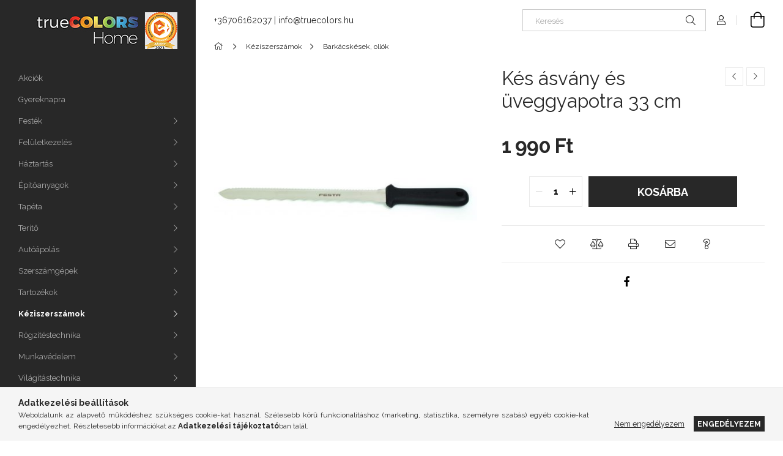

--- FILE ---
content_type: text/html; charset=UTF-8
request_url: https://www.truecolors.hu/Kes-asvany-es-uveggyapotra-33-cm
body_size: 20617
content:
<!DOCTYPE html>
<html lang="hu">
<head>
    <meta charset="utf-8">
<meta name="description" content="Kés ásvány és üveggyapotra 33 cm, truecolors.hu">
<meta name="robots" content="index, follow">
<meta http-equiv="X-UA-Compatible" content="IE=Edge">
<meta property="og:site_name" content="truecolors.hu" />
<meta property="og:title" content="Kés ásvány és üveggyapotra 33 cm - truecolors.hu">
<meta property="og:description" content="Kés ásvány és üveggyapotra 33 cm, truecolors.hu">
<meta property="og:type" content="product">
<meta property="og:url" content="https://www.truecolors.hu/Kes-asvany-es-uveggyapotra-33-cm">
<meta property="og:image" content="https://www.truecolors.hu/img/75700/16198/16198.jpg">
<meta name="google-site-verification" content="tB5NxFDnhviEsGjle-RMjuZOBGdfcC3tHsbtWCFWkqc">
<meta name="theme-color" content="#c7cc35">
<meta name="msapplication-TileColor" content="#c7cc35">
<meta name="mobile-web-app-capable" content="yes">
<meta name="apple-mobile-web-app-capable" content="yes">
<meta name="MobileOptimized" content="320">
<meta name="HandheldFriendly" content="true">

<title>Kés ásvány és üveggyapotra 33 cm - truecolors.hu</title>


<script>
var service_type="shop";
var shop_url_main="https://www.truecolors.hu";
var actual_lang="hu";
var money_len="0";
var money_thousend=" ";
var money_dec=",";
var shop_id=75700;
var unas_design_url="https:"+"/"+"/"+"www.truecolors.hu"+"/"+"!common_design"+"/"+"base"+"/"+"001903"+"/";
var unas_design_code='001903';
var unas_base_design_code='1900';
var unas_design_ver=4;
var unas_design_subver=6;
var unas_shop_url='https://www.truecolors.hu';
var responsive="yes";
var price_nullcut_disable=1;
var config_plus=new Array();
config_plus['product_tooltip']=1;
config_plus['cart_redirect']=1;
config_plus['money_type']='Ft';
config_plus['money_type_display']='Ft';
var lang_text=new Array();

var UNAS = UNAS || {};
UNAS.shop={"base_url":'https://www.truecolors.hu',"domain":'www.truecolors.hu',"username":'otthonmindenes.unas.hu',"id":75700,"lang":'hu',"currency_type":'Ft',"currency_code":'HUF',"currency_rate":'1',"currency_length":0,"base_currency_length":0,"canonical_url":'https://www.truecolors.hu/Kes-asvany-es-uveggyapotra-33-cm'};
UNAS.design={"code":'001903',"page":'product_details'};
UNAS.api_auth="bab6e8b7ab451c65f85f403399736e01";
UNAS.customer={"email":'',"id":0,"group_id":0,"without_registration":0};
UNAS.shop["category_id"]="780970";
UNAS.shop["sku"]="16198";
UNAS.shop["product_id"]="547726413";
UNAS.shop["only_private_customer_can_purchase"] = false;
 

UNAS.text = {
    "button_overlay_close": `Bezár`,
    "popup_window": `Felugró ablak`,
    "list": `lista`,
    "updating_in_progress": `frissítés folyamatban`,
    "updated": `frissítve`,
    "is_opened": `megnyitva`,
    "is_closed": `bezárva`,
    "deleted": `törölve`,
    "consent_granted": `hozzájárulás megadva`,
    "consent_rejected": `hozzájárulás elutasítva`,
    "field_is_incorrect": `mező hibás`,
    "error_title": `Hiba!`,
    "product_variants": `termék változatok`,
    "product_added_to_cart": `A termék a kosárba került`,
    "product_added_to_cart_with_qty_problem": `A termékből csak [qty_added_to_cart] [qty_unit] került kosárba`,
    "product_removed_from_cart": `A termék törölve a kosárból`,
    "reg_title_name": `Név`,
    "reg_title_company_name": `Cégnév`,
    "number_of_items_in_cart": `Kosárban lévő tételek száma`,
    "cart_is_empty": `A kosár üres`,
    "cart_updated": `A kosár frissült`
};


UNAS.text["delete_from_compare"]= `Törlés összehasonlításból`;
UNAS.text["comparison"]= `Összehasonlítás`;

UNAS.text["delete_from_favourites"]= `Törlés a kedvencek közül`;
UNAS.text["add_to_favourites"]= `Kedvencekhez`;






window.lazySizesConfig=window.lazySizesConfig || {};
window.lazySizesConfig.loadMode=1;
window.lazySizesConfig.loadHidden=false;

window.dataLayer = window.dataLayer || [];
function gtag(){dataLayer.push(arguments)};
gtag('js', new Date());
</script>

<script src="https://www.truecolors.hu/!common_packages/jquery/jquery-3.2.1.js?mod_time=1759314984"></script>
<script src="https://www.truecolors.hu/!common_packages/jquery/plugins/migrate/migrate.js?mod_time=1759314984"></script>
<script src="https://www.truecolors.hu/!common_packages/jquery/plugins/autocomplete/autocomplete.js?mod_time=1759314984"></script>
<script src="https://www.truecolors.hu/!common_packages/jquery/plugins/tools/overlay/overlay.js?mod_time=1759314984"></script>
<script src="https://www.truecolors.hu/!common_packages/jquery/plugins/tools/toolbox/toolbox.expose.js?mod_time=1759314984"></script>
<script src="https://www.truecolors.hu/!common_packages/jquery/plugins/lazysizes/lazysizes.min.js?mod_time=1759314984"></script>
<script src="https://www.truecolors.hu/!common_packages/jquery/own/shop_common/exploded/common.js?mod_time=1764831093"></script>
<script src="https://www.truecolors.hu/!common_packages/jquery/own/shop_common/exploded/common_overlay.js?mod_time=1759314984"></script>
<script src="https://www.truecolors.hu/!common_packages/jquery/own/shop_common/exploded/common_shop_popup.js?mod_time=1759314984"></script>
<script src="https://www.truecolors.hu/!common_packages/jquery/own/shop_common/exploded/page_product_details.js?mod_time=1759314984"></script>
<script src="https://www.truecolors.hu/!common_packages/jquery/own/shop_common/exploded/function_favourites.js?mod_time=1759314984"></script>
<script src="https://www.truecolors.hu/!common_packages/jquery/own/shop_common/exploded/function_compare.js?mod_time=1759314984"></script>
<script src="https://www.truecolors.hu/!common_packages/jquery/own/shop_common/exploded/function_recommend.js?mod_time=1759314984"></script>
<script src="https://www.truecolors.hu/!common_packages/jquery/own/shop_common/exploded/function_product_print.js?mod_time=1759314984"></script>
<script src="https://www.truecolors.hu/!common_packages/jquery/plugins/hoverintent/hoverintent.js?mod_time=1759314984"></script>
<script src="https://www.truecolors.hu/!common_packages/jquery/own/shop_tooltip/shop_tooltip.js?mod_time=1759314984"></script>
<script src="https://www.truecolors.hu/!common_design/base/001900/main.js?mod_time=1759314986"></script>
<script src="https://www.truecolors.hu/!common_packages/jquery/plugins/perfectscrollbar/perfect-scrollbar-1.4.0/perfect-scrollbar.min.js?mod_time=1759314984"></script>
<script src="https://www.truecolors.hu/!common_packages/jquery/plugins/swiper/swiper-bundle.min.js?mod_time=1759314984"></script>
<script src="https://www.truecolors.hu/!common_packages/jquery/plugins/toastr/toastr.min.js?mod_time=1759314984"></script>
<script src="https://www.truecolors.hu/!common_packages/jquery/plugins/tippy/popper-2.4.4.min.js?mod_time=1759314984"></script>
<script src="https://www.truecolors.hu/!common_packages/jquery/plugins/tippy/tippy-bundle.umd.min.js?mod_time=1759314984"></script>
<script src="https://www.truecolors.hu/!common_packages/jquery/plugins/photoswipe/photoswipe.min.js?mod_time=1759314984"></script>
<script src="https://www.truecolors.hu/!common_packages/jquery/plugins/photoswipe/photoswipe-ui-default.min.js?mod_time=1759314984"></script>

<link href="https://www.truecolors.hu/temp/shop_75700_f66568565656748976e7ad104d02aa23.css?mod_time=1769012595" rel="stylesheet" type="text/css">

<link href="https://www.truecolors.hu/Kes-asvany-es-uveggyapotra-33-cm" rel="canonical">
<link href="https://www.truecolors.hu/shop_ordered/75700/design_pic/favicon.ico" rel="shortcut icon">
<script>
        var google_consent=1;
    
        gtag('consent', 'default', {
           'ad_storage': 'denied',
           'ad_user_data': 'denied',
           'ad_personalization': 'denied',
           'analytics_storage': 'denied',
           'functionality_storage': 'denied',
           'personalization_storage': 'denied',
           'security_storage': 'granted'
        });

    
        gtag('consent', 'update', {
           'ad_storage': 'denied',
           'ad_user_data': 'denied',
           'ad_personalization': 'denied',
           'analytics_storage': 'denied',
           'functionality_storage': 'denied',
           'personalization_storage': 'denied',
           'security_storage': 'granted'
        });

        </script>
    <script async src="https://www.googletagmanager.com/gtag/js?id=UA-152827339-1"></script>    <script>
    gtag('config', 'UA-152827339-1');

        </script>
        <script>
    var google_analytics=1;

                gtag('event', 'view_item', {
              "currency": "HUF",
              "value": '1990',
              "items": [
                  {
                      "item_id": "16198",
                      "item_name": "Kés ásvány és üveggyapotra 33 cm",
                      "item_category": "Kéziszerszámok/Barkácskések, ollók",
                      "price": '1990'
                  }
              ],
              'non_interaction': true
            });
               </script>
           <script>
        gtag('config', 'AW-712478234');
                </script>
            <script>
        var google_ads=1;

                gtag('event','remarketing', {
            'ecomm_pagetype': 'product',
            'ecomm_prodid': ["16198"],
            'ecomm_totalvalue': 1990        });
            </script>
    <link rel="manifest" href="https://www.truecolors.hu/manifest.json" />


<!-- Retargeting Tracking Code-->
<script>
    (function(){
        ra_key = "VI73D8B6EYZG1J";
        ra_params = {
            add_to_cart_button_id: "page_artdet_addtocart",
            price_label_id: "page_artdet_price",
        };
        var ra = document.createElement("script"); ra.type ="text/javascript"; ra.async = true; ra.src = ("https:" ==
        document.location.protocol ? "https://" : "http://") + "tracking.retargeting.biz/v3/rajs/" + ra_key + ".js";
        var s = document.getElementsByTagName("script")[0]; s.parentNode.insertBefore(ra,s);})();
        var _ra = _ra || {};
</script>


<!-- Retargeting Tracking Code-->
<script>
    _ra.setCartUrlInfo = {
        "url": "https://www.truecolors.hu/shop_cart.php"
    };
    if (_ra.ready !== undefined) {
        _ra.setCartUrl(_ra.setCartUrlInfo.url);
    }
</script>


<!-- Retargeting Tracking Code-->
<script>
    _ra.sendProductInfo = {
        "id": "16198",
        "name" : "Kés ásvány és üveggyapotra 33 cm",
        "url": "https://www.truecolors.hu/Kes-asvany-es-uveggyapotra-33-cm",
        "img": "https://www.truecolors.hu/img/75700/16198/456x456,r/16198.jpg",
        "price": 1990,
        "promo": 0,
        "brand": false,
        "category": [
            {
                "id": 780970,
                "name": "Barkácskések, ollók",
                "parent": 395295,
                "breadcrumb": [
                {
                    "id": 395295,
                    "name": "Kéziszerszámok",
                    "parent": false
                }
                ]
            }
        ],
        inventory: {
            "variations":false,
            "stock":true
        }
    };
    if (_ra.ready !== undefined) {
        _ra.sendProduct(_ra.sendProductInfo);
    }
</script>


<script>
    window.addEventListener("DOMContentLoaded", function() {
      (function($) {
        $("#main_image").parent().click(function(){
            _ra.clickImageInfo = {
                "product_id": "16198"
            };
            if (_ra.ready !== undefined) {
                _ra.clickImage(_ra.clickImageInfo.product_id);
            }
        });
      })(jQuery);
   });
</script>


<!-- Retargeting Tracking Code-->
<script>
    window.addEventListener("DOMContentLoaded", function() {
      (function($) {
          $(document).on("addToCart", function(event, product_array){
              var act_full_variant_name="";
              if(product_array["variant_list1"]!=undefined){
                  act_full_variant_name=product_array["variant_list1"];
              }
              if(product_array["variant_list2"]!=undefined){
                  if(act_full_variant_name!="") act_full_variant_name+="-";
                  act_full_variant_name+=product_array["variant_list2"];
              }
              if(product_array["variant_list3"]!=undefined){
                  if(act_full_variant_name!="") act_full_variant_name+="-";
                  act_full_variant_name+=product_array["variant_list3"];
              }
              _ra.addToCartInfo = {
                  "product_id": product_array["sku"],
                  "quantity": product_array["qty"],
                  "variation": false
              };
              if(act_full_variant_name!=""){
                  _ra.addToCartInfo["variation"]=new Array();
                  _ra.addToCartInfo["variation"]["code"]=act_full_variant_name;
                  _ra.addToCartInfo["variation"]["stock"]=true;
                  _ra.addToCartInfo["variation"]["details"]=new Array();
                  if(product_array["variant_list1"]!=undefined) {
                      _ra.addToCartInfo["variation"]["details"][product_array["variant_list1"]]={
                          "category_name": product_array["variant_name1"],
                          "category": product_array["variant_name1"],
                          "value": product_array["variant_list1"]
                      }
                  }
                  if(product_array["variant_list2"]!=undefined) {
                      _ra.addToCartInfo["variation"]["details"][product_array["variant_list2"]]={
                          "category_name": product_array["variant_name2"],
                          "category": product_array["variant_name2"],
                          "value": product_array["variant_list2"]
                      }
                  }
                  if(product_array["variant_list3"]!=undefined) {
                      _ra.addToCartInfo["variation"]["details"][product_array["variant_list3"]]={
                          "category_name": product_array["variant_name3"],
                          "category": product_array["variant_name3"],
                          "value": product_array["variant_list3"]
                      }
                  }
              }
              if (_ra.ready !== undefined) {
                  _ra.addToCart(
                      _ra.addToCartInfo.product_id,
                      _ra.addToCartInfo.quantity,
                      _ra.addToCartInfo.variation
                  );
              }
          });
      })(jQuery);
   });
</script>


<!-- Retargeting Tracking Code-->
<script>
$(document).on("removeFromCart", function(event, data){
    let details = {};
    if (data.variant_1_value != ""){
        details[data.variant_1_value] = {
            "category_name": data.variant_1_name,
            "category": data.variant_1_name,
            "value": data.variant_1_value,
        };
    }
    if (data.variant_1_value != ""){
        details[data.variant_2_value]= {
            "category_name": data.variant_2_name,
            "category": data.variant_2_name,
            "value": data.variant_2_value,
        };
    }
    if (data.variant_3_value != ""){
        details[data.variant_3_value]= {
            "category_name": data.variant_3_name,
            "category": data.variant_3_name,
            "value": data.variant_3_value,
        };
    }
    
    var act_full_variant_name="";
    if (data.variant_1_value != ""){
        act_full_variant_name=data.variant_1_value;
    }
    if (data.variant_2_value != ""){
        act_full_variant_name=data.variant_2_value;
    }
    if (data.variant_3_value != ""){
        act_full_variant_name=data.variant_3_value;
    }
    if(act_full_variant_name==""){
        _ra.removeFromCartInfo = {
            "product_id": data.sku,
            "quantity": data.qty,
            "variation": false
        };
    } else {
        _ra.removeFromCartInfo = {
            "product_id": data.sku,
            "quantity": data.qty,
            "variation": {
                "code": act_full_variant_name,
                "stock": true,
                "details": details
            }
        };
    }
    if (_ra.ready !== undefined) {
        _ra.removeFromCart(
            _ra.removeFromCartInfo.product_id,
            _ra.removeFromCartInfo.quantity,
            _ra.removeFromCartInfo.variation
        );
    }
});
</script>


<!-- Retargeting Tracking Code-->
<script>
    window.addEventListener("DOMContentLoaded", function() {
      (function($) {
          $(document).on("changeVariant", function(event, product_array){
              var act_full_variant_name="";
              if(product_array["variant_list1"]!=undefined){
                  act_full_variant_name=product_array["variant_list1"];
              }
              if(product_array["variant_list2"]!=undefined){
                  if(act_full_variant_name!="") act_full_variant_name+="-";
                  act_full_variant_name+=product_array["variant_list2"];
              }
              if(product_array["variant_list3"]!=undefined){
                  if(act_full_variant_name!="") act_full_variant_name+="-";
                  act_full_variant_name+=product_array["variant_list3"];
              }
              _ra.setVariationInfo = {
                  "product_id": product_array["sku"],
                  "variation": false
              };
              if(act_full_variant_name!=""){
                  _ra.setVariationInfo["variation"]=new Array();
                  _ra.setVariationInfo["variation"]["code"]=act_full_variant_name;
                  _ra.setVariationInfo["variation"]["stock"]=true;
                  _ra.setVariationInfo["variation"]["details"]=new Array();
                  if(product_array["variant_list1"]!=undefined) {
                      _ra.setVariationInfo["variation"]["details"][product_array["variant_list1"]]={
                          "category_name": product_array["variant_name1"],
                          "category": product_array["variant_name1"],
                          "value": product_array["variant_list1"]
                      }
                  }
                  if(product_array["variant_list2"]!=undefined) {
                      _ra.setVariationInfo["variation"]["details"][product_array["variant_list2"]]={
                          "category_name": product_array["variant_name2"],
                          "category": product_array["variant_name2"],
                          "value": product_array["variant_list2"]
                      }
                  }
                  if(product_array["variant_list3"]!=undefined) {
                      _ra.setVariationInfo["variation"]["details"][product_array["variant_list3"]]={
                          "category_name": product_array["variant_name3"],
                      "category": product_array["variant_name3"],
                          "value": product_array["variant_list3"]
                      }
                  }
              }
              if (_ra.ready !== undefined) {
                  _ra.setVariation(
                      _ra.setVariationInfo.product_id,
                      _ra.setVariationInfo.variation
                  );
              }
          });
      })(jQuery);
   });
</script>


<!-- Retargeting Tracking Code-->
<script>
    window.addEventListener("DOMContentLoaded", function() {
      (function($) {
          $(document).on("addToFavourites", function(event, product_array){
              _ra.addToWishlistInfo = {
                  "product_id": product_array["sku"]
              };
              if (_ra.ready !== undefined) {
                  _ra.addToWishlist(_ra.addToWishlistInfo.product_id);
              }
          });
      })(jQuery);
   });
</script>

    <meta content="width=device-width, initial-scale=1.0" name="viewport">
	<link rel="preload" href="https://www.truecolors.hu/!common_design/own/fonts/1800/customicons/custom-icons.woff2" as="font" type="font/woff2" crossorigin>
    <link rel="preconnect" href="https://fonts.gstatic.com">
    <link rel="preload" href="https://fonts.googleapis.com/css2?family=Raleway:wght@400;700&display=swap" as="style">
    <link rel="stylesheet" href="https://fonts.googleapis.com/css2?family=Raleway:wght@400;700&display=swap" media="print" onload="this.media='all'">
    <noscript>
        <link rel="stylesheet" href="https://fonts.googleapis.com/css2?family=Raleway:wght@400;700&display=swap">
    </noscript>

    
    
    
    
    
    

    
    
    
    



                                       <style>
                .banner_start_big-wrapper .swiper-slide {
                    padding-top: calc(100.132450331%);
                }
                 @media (max-width: 991.98px){ .banner_start_big-wrapper .swiper-slide { padding-top: calc(100%);}}                  @media (max-width: 767.98px){ .banner_start_big-wrapper .swiper-slide { padding-top: calc(100.132450331%);}}                  @media (max-width: 575.98px){ .banner_start_big-wrapper .swiper-slide { padding-top: calc(100%);}}                 </style>

                                    <link rel="preload" media="(max-width: 364.98px)" imagesrcset="https://www.truecolors.hu/!common_design/custom/otthonmindenes.unas.hu/element/layout_hu_banner_start_big-755_1_xxsmall.jpg?time=1704303332 1x, https://www.truecolors.hu/!common_design/custom/otthonmindenes.unas.hu/element/layout_hu_banner_start_big-755_1_xxsmall_retina.jpg?time=1704303332 2x" href="https://www.truecolors.hu/!common_design/custom/otthonmindenes.unas.hu/element/layout_hu_banner_start_big-755_1_xxsmall.jpg?time=1704303332" as="image">
                                                    <link rel="preload" media="(min-width: 365px) and (max-width: 413.98px)" imagesrcset="https://www.truecolors.hu/!common_design/custom/otthonmindenes.unas.hu/element/layout_hu_banner_start_big-755_1_xsmall.jpg?time=1704303332 1x, https://www.truecolors.hu/!common_design/custom/otthonmindenes.unas.hu/element/layout_hu_banner_start_big-755_1_xsmall_retina.jpg?time=1704303332 2x" href="https://www.truecolors.hu/!common_design/custom/otthonmindenes.unas.hu/element/layout_hu_banner_start_big-755_1_xsmall.jpg?time=1704303332" as="image">
                                                    <link rel="preload" media="(min-width: 414px) and (max-width: 575.98px)" imagesrcset="https://www.truecolors.hu/!common_design/custom/otthonmindenes.unas.hu/element/layout_hu_banner_start_big-755_1_small.jpg?time=1704303332 1x, https://www.truecolors.hu/!common_design/custom/otthonmindenes.unas.hu/element/layout_hu_banner_start_big-755_1_small_retina.jpg?time=1704303332 2x" href="https://www.truecolors.hu/!common_design/custom/otthonmindenes.unas.hu/element/layout_hu_banner_start_big-755_1_small.jpg?time=1704303332" as="image">
                                                    <link rel="preload" media="(min-width: 576px) and (max-width: 767.98px)" imagesrcset="https://www.truecolors.hu/!common_design/custom/otthonmindenes.unas.hu/element/layout_hu_banner_start_big-755_1_medium.jpg?time=1704303332 1x, https://www.truecolors.hu/!common_design/custom/otthonmindenes.unas.hu/element/layout_hu_banner_start_big-755_1_medium_retina.jpg?time=1704303332 2x" href="https://www.truecolors.hu/!common_design/custom/otthonmindenes.unas.hu/element/layout_hu_banner_start_big-755_1_medium.jpg?time=1704303332" as="image">
                                                    <link rel="preload" media="(min-width: 768px) and (max-width: 991.98px)" imagesrcset="https://www.truecolors.hu/!common_design/custom/otthonmindenes.unas.hu/element/layout_hu_banner_start_big-755_1_large.jpg?time=1704303332 1x, https://www.truecolors.hu/!common_design/custom/otthonmindenes.unas.hu/element/layout_hu_banner_start_big-755_1_large_retina.jpg?time=1704303332 2x" href="https://www.truecolors.hu/!common_design/custom/otthonmindenes.unas.hu/element/layout_hu_banner_start_big-755_1_large.jpg?time=1704303332" as="image">
                                                    <link rel="preload" media="(min-width: 992px) and (max-width: 1199.98px)" imagesrcset="https://www.truecolors.hu/!common_design/custom/otthonmindenes.unas.hu/element/layout_hu_banner_start_big-755_1_xlarge.jpg?time=1704303332 1x, https://www.truecolors.hu/!common_design/custom/otthonmindenes.unas.hu/element/layout_hu_banner_start_big-755_1_xlarge_retina.jpg?time=1704303332 2x" href="https://www.truecolors.hu/!common_design/custom/otthonmindenes.unas.hu/element/layout_hu_banner_start_big-755_1_xlarge.jpg?time=1704303332" as="image">
                                            <link rel="preload" media="(min-width: 1200px) and (max-width: 1439.98px)" imagesrcset="https://www.truecolors.hu/!common_design/custom/otthonmindenes.unas.hu/element/layout_hu_banner_start_big-755_1_xxlarge.jpg?time=1704303332 1x, https://www.truecolors.hu/!common_design/custom/otthonmindenes.unas.hu/element/layout_hu_banner_start_big-755_1_xxlarge_retina.jpg?time=1704303332 2x" href="https://www.truecolors.hu/!common_design/custom/otthonmindenes.unas.hu/element/layout_hu_banner_start_big-755_1_xxlarge.jpg?time=1704303332" as="image">
                                                            <link rel="preload" media="(min-width: 1440px)" imagesrcset="https://www.truecolors.hu/!common_design/custom/otthonmindenes.unas.hu/element/layout_hu_banner_start_big-755_1_default.jpg?time=1704303332 1x, https://www.truecolors.hu/!common_design/custom/otthonmindenes.unas.hu/element/layout_hu_banner_start_big-755_1_default_retina.jpg?time=1704303332 2x" href="https://www.truecolors.hu/!common_design/custom/otthonmindenes.unas.hu/element/layout_hu_banner_start_big-755_1_default.jpg?time=1704303332" as="image">
                                                                                        
    


                                            <style>
                 .start_item_1-wrapper {padding-top: calc(67.6821192053%);}
                  @media (max-width: 991.98px){ .start_item_1-wrapper { padding-top: calc(67.6821192053%);}}                   @media (max-width: 767.98px){ .start_item_1-wrapper { padding-top: calc(67.6821192053%);}}                   @media (max-width: 575.98px){ .start_item_1-wrapper { padding-top: calc(67.6821192053%);}}                  </style>
                           
    


                                            <style>
                 .start_item_2-wrapper {padding-top: calc(50.3311258278%);}
                  @media (max-width: 991.98px){ .start_item_2-wrapper { padding-top: calc(50.3311258278%);}}                   @media (max-width: 767.98px){ .start_item_2-wrapper { padding-top: calc(50.3311258278%);}}                   @media (max-width: 575.98px){ .start_item_2-wrapper { padding-top: calc(50.3311258278%);}}                  </style>
                           
    


                    <style>
.start_brand_slider-1{width:150px;}
@media(max-width:991.98px){.start_brand_slider-1{width:150px;}}
@media(max-width:767.98px){.start_brand_slider-1{width:150px;}}
@media(max-width:575.98px){.start_brand_slider-1{width:150px;}}
.start_brand_slider-2{width:71px;}
@media(max-width:991.98px){.start_brand_slider-2{width:71px;}}
@media(max-width:767.98px){.start_brand_slider-2{width:71px;}}
@media(max-width:575.98px){.start_brand_slider-2{width:71px;}}
.start_brand_slider-3{width:169px;}
@media(max-width:991.98px){.start_brand_slider-3{width:169px;}}
@media(max-width:767.98px){.start_brand_slider-3{width:169px;}}
@media(max-width:575.98px){.start_brand_slider-3{width:169px;}}
.start_brand_slider-4{width:263px;}
@media(max-width:991.98px){.start_brand_slider-4{width:263px;}}
@media(max-width:767.98px){.start_brand_slider-4{width:263px;}}
@media(max-width:575.98px){.start_brand_slider-4{width:263px;}}
.start_brand_slider-5{width:180px;}
@media(max-width:991.98px){.start_brand_slider-5{width:180px;}}
@media(max-width:767.98px){.start_brand_slider-5{width:180px;}}
@media(max-width:575.98px){.start_brand_slider-5{width:180px;}}
.start_brand_slider-6{width:180px;}
@media(max-width:991.98px){.start_brand_slider-6{width:180px;}}
@media(max-width:767.98px){.start_brand_slider-6{width:180px;}}
@media(max-width:575.98px){.start_brand_slider-6{width:180px;}}
.start_brand_slider-7{width:180px;}
@media(max-width:991.98px){.start_brand_slider-7{width:180px;}}
@media(max-width:767.98px){.start_brand_slider-7{width:180px;}}
@media(max-width:575.98px){.start_brand_slider-7{width:180px;}}
.start_brand_slider-8{width:180px;}
@media(max-width:991.98px){.start_brand_slider-8{width:180px;}}
@media(max-width:767.98px){.start_brand_slider-8{width:180px;}}
@media(max-width:575.98px){.start_brand_slider-8{width:180px;}}
.start_brand_slider-9{width:71px;}
@media(max-width:991.98px){.start_brand_slider-9{width:71px;}}
@media(max-width:767.98px){.start_brand_slider-9{width:71px;}}
@media(max-width:575.98px){.start_brand_slider-9{width:71px;}}
.start_brand_slider-10{width:180px;}
@media(max-width:991.98px){.start_brand_slider-10{width:180px;}}
@media(max-width:767.98px){.start_brand_slider-10{width:180px;}}
@media(max-width:575.98px){.start_brand_slider-10{width:180px;}}
.start_brand_slider-11{width:290px;}
@media(max-width:991.98px){.start_brand_slider-11{width:290px;}}
@media(max-width:767.98px){.start_brand_slider-11{width:290px;}}
@media(max-width:575.98px){.start_brand_slider-11{width:290px;}}
.start_brand_slider-12{width:60px;}
@media(max-width:991.98px){.start_brand_slider-12{width:60px;}}
@media(max-width:767.98px){.start_brand_slider-12{width:60px;}}
@media(max-width:575.98px){.start_brand_slider-12{width:60px;}}
.start_brand_slider-13{width:271px;}
@media(max-width:991.98px){.start_brand_slider-13{width:271px;}}
@media(max-width:767.98px){.start_brand_slider-13{width:271px;}}
@media(max-width:575.98px){.start_brand_slider-13{width:271px;}}
.start_brand_slider-14{width:200px;}
@media(max-width:991.98px){.start_brand_slider-14{width:200px;}}
@media(max-width:767.98px){.start_brand_slider-14{width:200px;}}
@media(max-width:575.98px){.start_brand_slider-14{width:200px;}}
.start_brand_slider-15{width:313px;}
@media(max-width:991.98px){.start_brand_slider-15{width:313px;}}
@media(max-width:767.98px){.start_brand_slider-15{width:313px;}}
@media(max-width:575.98px){.start_brand_slider-15{width:313px;}}
.start_brand_slider-16{width:191px;}
@media(max-width:991.98px){.start_brand_slider-16{width:191px;}}
@media(max-width:767.98px){.start_brand_slider-16{width:191px;}}
@media(max-width:575.98px){.start_brand_slider-16{width:191px;}}
.start_brand_slider-17{width:70px;}
@media(max-width:991.98px){.start_brand_slider-17{width:70px;}}
@media(max-width:767.98px){.start_brand_slider-17{width:70px;}}
@media(max-width:575.98px){.start_brand_slider-17{width:70px;}}
.start_brand_slider-18{width:209px;}
@media(max-width:991.98px){.start_brand_slider-18{width:209px;}}
@media(max-width:767.98px){.start_brand_slider-18{width:209px;}}
@media(max-width:575.98px){.start_brand_slider-18{width:209px;}}
.start_brand_slider-19{width:173px;}
@media(max-width:991.98px){.start_brand_slider-19{width:173px;}}
@media(max-width:767.98px){.start_brand_slider-19{width:173px;}}
@media(max-width:575.98px){.start_brand_slider-19{width:173px;}}
.start_brand_slider-20{width:146px;}
@media(max-width:991.98px){.start_brand_slider-20{width:146px;}}
@media(max-width:767.98px){.start_brand_slider-20{width:146px;}}
@media(max-width:575.98px){.start_brand_slider-20{width:146px;}}
.start_brand_slider-21{width:171px;}
@media(max-width:991.98px){.start_brand_slider-21{width:171px;}}
@media(max-width:767.98px){.start_brand_slider-21{width:171px;}}
@media(max-width:575.98px){.start_brand_slider-21{width:171px;}}
.start_brand_slider-22{width:174px;}
@media(max-width:991.98px){.start_brand_slider-22{width:174px;}}
@media(max-width:767.98px){.start_brand_slider-22{width:174px;}}
@media(max-width:575.98px){.start_brand_slider-22{width:174px;}}
.start_brand_slider-23{width:252px;}
@media(max-width:991.98px){.start_brand_slider-23{width:252px;}}
@media(max-width:767.98px){.start_brand_slider-23{width:252px;}}
@media(max-width:575.98px){.start_brand_slider-23{width:252px;}}
.start_brand_slider-24{width:250px;}
@media(max-width:991.98px){.start_brand_slider-24{width:250px;}}
@media(max-width:767.98px){.start_brand_slider-24{width:250px;}}
@media(max-width:575.98px){.start_brand_slider-24{width:250px;}}
.start_brand_slider-25{width:98px;}
@media(max-width:991.98px){.start_brand_slider-25{width:98px;}}
@media(max-width:767.98px){.start_brand_slider-25{width:98px;}}
@media(max-width:575.98px){.start_brand_slider-25{width:98px;}}
.start_brand_slider-26{width:97px;}
@media(max-width:991.98px){.start_brand_slider-26{width:97px;}}
@media(max-width:767.98px){.start_brand_slider-26{width:98px;}}
@media(max-width:575.98px){.start_brand_slider-26{width:97px;}}
.start_brand_slider-27{width:180px;}
@media(max-width:991.98px){.start_brand_slider-27{width:180px;}}
@media(max-width:767.98px){.start_brand_slider-27{width:180px;}}
@media(max-width:575.98px){.start_brand_slider-27{width:180px;}}
.start_brand_slider-28{width:142px;}
@media(max-width:991.98px){.start_brand_slider-28{width:142px;}}
@media(max-width:767.98px){.start_brand_slider-28{width:142px;}}
@media(max-width:575.98px){.start_brand_slider-28{width:142px;}}
.start_brand_slider-29{width:228px;}
@media(max-width:991.98px){.start_brand_slider-29{width:228px;}}
@media(max-width:767.98px){.start_brand_slider-29{width:228px;}}
@media(max-width:575.98px){.start_brand_slider-29{width:228px;}}
.start_brand_slider-30{width:246px;}
@media(max-width:991.98px){.start_brand_slider-30{width:246px;}}
@media(max-width:767.98px){.start_brand_slider-30{width:246px;}}
@media(max-width:575.98px){.start_brand_slider-30{width:246px;}}
.start_brand_slider-31{width:138px;}
@media(max-width:991.98px){.start_brand_slider-31{width:138px;}}
@media(max-width:767.98px){.start_brand_slider-31{width:138px;}}
@media(max-width:575.98px){.start_brand_slider-31{width:138px;}}
.start_brand_slider-32{width:164px;}
@media(max-width:991.98px){.start_brand_slider-32{width:164px;}}
@media(max-width:767.98px){.start_brand_slider-32{width:164px;}}
@media(max-width:575.98px){.start_brand_slider-32{width:164px;}}
#swiper-container--start_brand_slider{
min-height:73px;
}
</style>

    
    




    
    
    
    
</head>






<body class='design_ver4 design_subver1 design_subver2 design_subver3 design_subver4 design_subver5 design_subver6' id="ud_shop_artdet">
    <div id="fb-root"></div>
    <script>
        window.fbAsyncInit = function() {
            FB.init({
                xfbml            : true,
                version          : 'v22.0'
            });
        };
    </script>
    <script async defer crossorigin="anonymous" src="https://connect.facebook.net/hu_HU/sdk.js"></script>
    <div id="image_to_cart" style="display:none; position:absolute; z-index:100000;"></div>
<div class="overlay_common overlay_warning" id="overlay_cart_add"></div>
<script>$(document).ready(function(){ overlay_init("cart_add",{"onBeforeLoad":false}); });</script>
<div id="overlay_login_outer"></div>	
	<script>
	$(document).ready(function(){
	    var login_redir_init="";

		$("#overlay_login_outer").overlay({
			onBeforeLoad: function() {
                var login_redir_temp=login_redir_init;
                if (login_redir_act!="") {
                    login_redir_temp=login_redir_act;
                    login_redir_act="";
                }

				                    var temp_href="https://www.truecolors.hu/shop_login.php";
                    if (login_redir_temp!="") temp_href=temp_href+"?login_redir="+encodeURIComponent(login_redir_temp);
					location.href=temp_href;
								},
			top: 50,
						closeOnClick: (config_plus['overlay_close_on_click_forced'] === 1),
			onClose: function(event, overlayIndex) {
				$("#login_redir").val("");
			},
			load: false
		});
		
			});
	function overlay_login() {
		$(document).ready(function(){
			$("#overlay_login_outer").overlay().load();
		});
	}
	function overlay_login_remind() {
        if (unas_design_ver >= 5) {
            $("#overlay_remind").overlay().load();
        } else {
            $(document).ready(function () {
                $("#overlay_login_outer").overlay().close();
                setTimeout('$("#overlay_remind").overlay().load();', 250);
            });
        }
	}

    var login_redir_act="";
    function overlay_login_redir(redir) {
        login_redir_act=redir;
        $("#overlay_login_outer").overlay().load();
    }
	</script>  
	<div class="overlay_common overlay_info" id="overlay_remind"></div>
<script>$(document).ready(function(){ overlay_init("remind",[]); });</script>

	<script>
    	function overlay_login_error_remind() {
		$(document).ready(function(){
			load_login=0;
			$("#overlay_error").overlay().close();
			setTimeout('$("#overlay_remind").overlay().load();', 250);	
		});
	}
	</script>  
	<div class="overlay_common overlay_info" id="overlay_newsletter"></div>
<script>$(document).ready(function(){ overlay_init("newsletter",[]); });</script>

<script>
function overlay_newsletter() {
    $(document).ready(function(){
        $("#overlay_newsletter").overlay().load();
    });
}
</script>
<div class="overlay_common overlay_error" id="overlay_script"></div>
<script>$(document).ready(function(){ overlay_init("script",[]); });</script>
    <script>
    $(document).ready(function() {
        $.ajax({
            type: "GET",
            url: "https://www.truecolors.hu/shop_ajax/ajax_stat.php",
            data: {master_shop_id:"75700",get_ajax:"1"}
        });
    });
    </script>
    

<div id="container" class="page_shop_artdet_16198 position-relative d-flex filter-in-subcategory-disabled">
    <div class="col-fix-custom-1 side-dropdown" data-content-for=".side-btn, .filter-btn" data-content-direction="left">
        <section class="main-left">
            <div class="main-left__inner h-100">
                <button class="main-left__close-btn btn-close d-xl-none" data-btn-for=".side-dropdown" type="button" aria-label="Bezár"></button>
                <div class="main-left__content d-flex flex-column">
                    <header class="main-left__header">
                        


        <div id="header_logo_img1" class="js-element logo d-none d-xl-block mb-5 px-5" data-element-name="header_logo">
                                    <a href="https://www.truecolors.hu/">                <picture>
                    <source srcset="                                    https://www.truecolors.hu/!common_design/custom/otthonmindenes.unas.hu/element/layout_hu_header_logo-260x60_1_small.jpg?time=1685999384 260w,
                                    https://www.truecolors.hu/!common_design/custom/otthonmindenes.unas.hu/element/layout_hu_header_logo-260x60_1_small_retina.jpg?time=1685999384 520w,                                                                        https://www.truecolors.hu/!common_design/custom/otthonmindenes.unas.hu/element/layout_hu_header_logo-260x60_1_default.jpg?time=1685999384 260w,
                                    https://www.truecolors.hu/!common_design/custom/otthonmindenes.unas.hu/element/layout_hu_header_logo-260x60_1_default_retina.jpg?time=1685999384 520w                                    "
                            sizes="(max-width: 575.98px) 260px, 260px"
                    >
                    <img src="https://www.truecolors.hu/!common_design/custom/otthonmindenes.unas.hu/element/layout_hu_header_logo-260x60_1_default.jpg?time=1685999384"
                         alt="truecolors.hu"
                    >
                </picture>
                </a>                        </div>
    
                    </header>
                    <div class="box_container main-menus has-toggle-button">
                        <div class="box">
                            <div id="main-menus-content" class="box__content main-menus__content js-main-menus-content has-maxheight is-active">
                                    <ul class="cat-menus level-0" data-level="cat-level-0">
                                <li class='cat-menu js-cat-menu-617052' data-id="617052">
            <span class="cat-menu__name" >
                <a class='cat-menu__link' href='https://www.truecolors.hu/Akciok' >                    Akciók                    </a>            </span>
                            </li>
                                <li class='cat-menu js-cat-menu-590708' data-id="590708">
            <span class="cat-menu__name" >
                <a class='cat-menu__link' href='https://www.truecolors.hu/Gyereknapra' >                    Gyereknapra                    </a>            </span>
                            </li>
                                <li class='cat-menu has-child js-cat-menu-752790' data-id="752790">
            <span class="cat-menu__name" onclick="catSubLoad('752790','https://www.truecolors.hu/shop_ajax/ajax_box_cat.php?get_ajax=1&type=layout&change_lang=hu&level=1&key=752790&box_var_name=shop_cat&box_var_layout_cache=1&box_var_expand_cache=yes&box_var_layout_level0=0&box_var_layout=1&box_var_ajax=1&box_var_section=content&box_var_highlight=yes&box_var_type=expand&box_var_div=no');">
                                    Festék                                </span>
                            </li>
                                <li class='cat-menu has-child js-cat-menu-202400' data-id="202400">
            <span class="cat-menu__name" onclick="catSubLoad('202400','https://www.truecolors.hu/shop_ajax/ajax_box_cat.php?get_ajax=1&type=layout&change_lang=hu&level=1&key=202400&box_var_name=shop_cat&box_var_layout_cache=1&box_var_expand_cache=yes&box_var_layout_level0=0&box_var_layout=1&box_var_ajax=1&box_var_section=content&box_var_highlight=yes&box_var_type=expand&box_var_div=no');">
                                    Felületkezelés                                </span>
                            </li>
                                <li class='cat-menu has-child js-cat-menu-190708' data-id="190708">
            <span class="cat-menu__name" onclick="catSubLoad('190708','https://www.truecolors.hu/shop_ajax/ajax_box_cat.php?get_ajax=1&type=layout&change_lang=hu&level=1&key=190708&box_var_name=shop_cat&box_var_layout_cache=1&box_var_expand_cache=yes&box_var_layout_level0=0&box_var_layout=1&box_var_ajax=1&box_var_section=content&box_var_highlight=yes&box_var_type=expand&box_var_div=no');">
                                    Háztartás                                </span>
                            </li>
                                <li class='cat-menu has-child js-cat-menu-311933' data-id="311933">
            <span class="cat-menu__name" onclick="catSubLoad('311933','https://www.truecolors.hu/shop_ajax/ajax_box_cat.php?get_ajax=1&type=layout&change_lang=hu&level=1&key=311933&box_var_name=shop_cat&box_var_layout_cache=1&box_var_expand_cache=yes&box_var_layout_level0=0&box_var_layout=1&box_var_ajax=1&box_var_section=content&box_var_highlight=yes&box_var_type=expand&box_var_div=no');">
                                    Építőanyagok                                </span>
                            </li>
                                <li class='cat-menu has-child js-cat-menu-884739' data-id="884739">
            <span class="cat-menu__name" onclick="catSubLoad('884739','https://www.truecolors.hu/shop_ajax/ajax_box_cat.php?get_ajax=1&type=layout&change_lang=hu&level=1&key=884739&box_var_name=shop_cat&box_var_layout_cache=1&box_var_expand_cache=yes&box_var_layout_level0=0&box_var_layout=1&box_var_ajax=1&box_var_section=content&box_var_highlight=yes&box_var_type=expand&box_var_div=no');">
                                    Tapéta                                </span>
                            </li>
                                <li class='cat-menu has-child js-cat-menu-341351' data-id="341351">
            <span class="cat-menu__name" onclick="catSubLoad('341351','https://www.truecolors.hu/shop_ajax/ajax_box_cat.php?get_ajax=1&type=layout&change_lang=hu&level=1&key=341351&box_var_name=shop_cat&box_var_layout_cache=1&box_var_expand_cache=yes&box_var_layout_level0=0&box_var_layout=1&box_var_ajax=1&box_var_section=content&box_var_highlight=yes&box_var_type=expand&box_var_div=no');">
                                    Terítő                                </span>
                            </li>
                                <li class='cat-menu has-child js-cat-menu-112275' data-id="112275">
            <span class="cat-menu__name" onclick="catSubLoad('112275','https://www.truecolors.hu/shop_ajax/ajax_box_cat.php?get_ajax=1&type=layout&change_lang=hu&level=1&key=112275&box_var_name=shop_cat&box_var_layout_cache=1&box_var_expand_cache=yes&box_var_layout_level0=0&box_var_layout=1&box_var_ajax=1&box_var_section=content&box_var_highlight=yes&box_var_type=expand&box_var_div=no');">
                                    Autóápolás                                </span>
                            </li>
                                <li class='cat-menu has-child js-cat-menu-795441' data-id="795441">
            <span class="cat-menu__name" onclick="catSubLoad('795441','https://www.truecolors.hu/shop_ajax/ajax_box_cat.php?get_ajax=1&type=layout&change_lang=hu&level=1&key=795441&box_var_name=shop_cat&box_var_layout_cache=1&box_var_expand_cache=yes&box_var_layout_level0=0&box_var_layout=1&box_var_ajax=1&box_var_section=content&box_var_highlight=yes&box_var_type=expand&box_var_div=no');">
                                    Szerszámgépek                                </span>
                            </li>
                                <li class='cat-menu has-child js-cat-menu-577091' data-id="577091">
            <span class="cat-menu__name" onclick="catSubLoad('577091','https://www.truecolors.hu/shop_ajax/ajax_box_cat.php?get_ajax=1&type=layout&change_lang=hu&level=1&key=577091&box_var_name=shop_cat&box_var_layout_cache=1&box_var_expand_cache=yes&box_var_layout_level0=0&box_var_layout=1&box_var_ajax=1&box_var_section=content&box_var_highlight=yes&box_var_type=expand&box_var_div=no');">
                                    Tartozékok                                </span>
                            </li>
                                <li class='cat-menu has-child js-cat-menu-395295' data-id="395295">
            <span class="cat-menu__name" onclick="catSubLoad('395295','https://www.truecolors.hu/shop_ajax/ajax_box_cat.php?get_ajax=1&type=layout&change_lang=hu&level=1&key=395295&box_var_name=shop_cat&box_var_layout_cache=1&box_var_expand_cache=yes&box_var_layout_level0=0&box_var_layout=1&box_var_ajax=1&box_var_section=content&box_var_highlight=yes&box_var_type=expand&box_var_div=no');">
                                    Kéziszerszámok                                </span>
                            </li>
                                <li class='cat-menu has-child js-cat-menu-229444' data-id="229444">
            <span class="cat-menu__name" onclick="catSubLoad('229444','https://www.truecolors.hu/shop_ajax/ajax_box_cat.php?get_ajax=1&type=layout&change_lang=hu&level=1&key=229444&box_var_name=shop_cat&box_var_layout_cache=1&box_var_expand_cache=yes&box_var_layout_level0=0&box_var_layout=1&box_var_ajax=1&box_var_section=content&box_var_highlight=yes&box_var_type=expand&box_var_div=no');">
                                    Rögzítéstechnika                                </span>
                            </li>
                                <li class='cat-menu has-child js-cat-menu-559648' data-id="559648">
            <span class="cat-menu__name" onclick="catSubLoad('559648','https://www.truecolors.hu/shop_ajax/ajax_box_cat.php?get_ajax=1&type=layout&change_lang=hu&level=1&key=559648&box_var_name=shop_cat&box_var_layout_cache=1&box_var_expand_cache=yes&box_var_layout_level0=0&box_var_layout=1&box_var_ajax=1&box_var_section=content&box_var_highlight=yes&box_var_type=expand&box_var_div=no');">
                                    Munkavédelem                                </span>
                            </li>
                                <li class='cat-menu has-child js-cat-menu-362300' data-id="362300">
            <span class="cat-menu__name" onclick="catSubLoad('362300','https://www.truecolors.hu/shop_ajax/ajax_box_cat.php?get_ajax=1&type=layout&change_lang=hu&level=1&key=362300&box_var_name=shop_cat&box_var_layout_cache=1&box_var_expand_cache=yes&box_var_layout_level0=0&box_var_layout=1&box_var_ajax=1&box_var_section=content&box_var_highlight=yes&box_var_type=expand&box_var_div=no');">
                                    Világítástechnika                                </span>
                            </li>
            </ul>
    <script>
        function catSubLoad($id,$ajaxUrl){
            let catMenuEl = $('.cat-menu[data-id="'+$id+'"]');

            $.ajax({
                type: 'GET',
                url: $ajaxUrl,
                beforeSend: function(){
                    catMenuEl.addClass('ajax-loading');
                    setTimeout(function (){
                        if (!catMenuEl.hasClass('ajax-loaded')) {
                            catMenuEl.addClass('ajax-loader');
                        }
                    }, 500);
                },
                success:function(data){
                    catMenuEl.append(data);
                    catItemMarking();
                    $(".cat-menu__name:not(.is-processed)").each(CatPicHover);
                    $("> .cat-menu__name", catMenuEl).attr('onclick','catOpen($(this));').trigger('click');
                    catMenuEl.removeClass('ajax-loading ajax-loader').addClass('ajax-loaded');
                }
            });
        }
        function catBack($this) {
            var thisBackBtn = $this;
            var thisCatLevel = thisBackBtn.closest('[data-level]').data('level');
            /** remove opened class from children */
            thisBackBtn.closest('.js-sublist').find('.cat-menu.is-opened').removeClass('is-opened');
            /** remove opened class from parent */
            if (window.matchMedia('(max-width: 992px)').matches) {
                setTimeout(function() {
                    thisBackBtn.closest('.cat-menu.is-opened').removeClass('is-opened');
                }, 400);
            } else {
                thisBackBtn.closest('.cat-menu.is-opened').removeClass('is-opened');
            }
            $('html').removeClass(thisCatLevel +'-is-opened');
        }
        function catOpen($this) {
            var thisCatMenu = $this.parent();
            psInit(thisCatMenu.find('.js-sublist-inner').first());
            var thisMainMenusContent = $('.js-main-menus-content');
            var thisCatMenuList = thisCatMenu.closest('[data-level]');
            var thisCatLevel = thisCatMenuList.data('level');

            if (thisCatLevel === "cat-level-0") {
                /*remove is-opened class form the rest menus (cat+plus)*/
                thisMainMenusContent.find('.is-opened').not(thisCatMenu).removeClass('is-opened');
            } else {
                /*remove is-opened class form the siblings cat menus */
                thisCatMenuList.find('.is-opened').not(thisCatMenu).removeClass('is-opened');
            }

            if (thisCatMenu.hasClass('is-opened')) {
                thisCatMenu.removeClass('is-opened');
                $('html').removeClass(thisCatLevel +'-is-opened');
            } else {
                thisCatMenu.addClass('is-opened');
                $('html').addClass(thisCatLevel +'-is-opened');
            }
        }
        function catsClose() {
            handleCloseDropdowns();
            handleCloseMenus();
        }
        function CatPicHover() {
            var catItem = $(this); /*span.cat-menu__name*/
            var parentCatPic = catItem.closest(".js-sublist").find(".js-parent-img-wrapper").first().find(".js-parent-img");
            var childSublist = catItem.siblings('.js-sublist');
            var parentCatPicSrc = parentCatPic.attr("data-src-orig");
            var parentCatPicSrcSet = parentCatPic.attr("data-srcset-orig");
            if (parentCatPicSrcSet === undefined) parentCatPicSrcSet="";

            var catItems = catItem.closest(".cat-menus");

            catItem.on('mouseenter', function() {
                if (!isTouchDevice) {
                    var currentAltPicSrcSet = $(this).data("retina-img-url");
                    parentCatPic.attr("src", $(this).data("img-url"));
                    if (currentAltPicSrcSet == undefined) currentAltPicSrcSet = "";
                    parentCatPic.attr("srcset", currentAltPicSrcSet);
                }
            });

            catItems.on('mouseleave', function() {
                if (!isTouchDevice) {
                    parentCatPic.attr("src", parentCatPicSrc);
                    parentCatPic.attr("srcset", parentCatPicSrcSet);
                }
            });

            childSublist.on('mouseenter', function() {
                if (!isTouchDevice) {
                    parentCatPic.attr("src", parentCatPicSrc);
                    parentCatPic.attr("srcset", parentCatPicSrcSet);
                }
            });

            catItem.on('click', function() {
                if (!isTouchDevice) {
                    if ($(this).parent().hasClass('has-child')) {
                        parentCatPic.attr("src", parentCatPicSrc);
                        parentCatPic.attr("srcset", parentCatPicSrcSet);
                    }
                }
            });
            catItem.addClass('is-processed');

        }
        $(document).ready(function () {
            var cats = $(".cat-menu__name:not(.is-processed)");
            cats.each(CatPicHover);
        });
    </script>

	<ul class="plus-menus" data-level="menu-level-0">
					<li class="plus-menu" data-id="310729">
			<span class="plus-menu__name">
			<a class="plus-menu__link" href="https://www.truecolors.hu/spg/310729/Szakemberkereso">				Szakemberkereső
			</a>			</span>

					</li>
					<li class="plus-menu has-child" data-id="409013">
			<span class="plus-menu__name">
							Galéria
						</span>

							<div class="plus-menu__sublist js-sublist level-1">
	<div class="sublist-inner js-sublist-inner ps__child--consume">
		<button type="button" class="sublist__back-btn btn-back js-menu-back-btn" aria-label="Vissza"></button>
		<button type="button" class="sublist__close-btn btn-close js-menus-close-btn" aria-label="Bezár"></button>
		<div class="plus-menu__sublist-inner d-flex flex-column">
			<div class="flex-grow-1">
									<a class="plus-menu-parent-url font-l" href="https://www.truecolors.hu/galeria" data-id="409013">Galéria</a>
				
				<ul class="plus-menus level-1" data-level="menu-level-1">
									<li class="plus-menu" data-id="339439">
						<span class="plus-menu__name">
						<a class="plus-menu__link" href="https://www.truecolors.hu/spg/339439/Kretarajzok">							Krétarajzok
						</a>						</span>
											</li>
								</ul>
			</div>
		</div>
	</div>
</div>

					</li>
					<li class="plus-menu" data-id="503560">
			<span class="plus-menu__name">
			<a class="plus-menu__link" href="https://www.truecolors.hu/rolunk">				Rólunk
			</a>			</span>

					</li>
		</ul>
	<script>
		$(document).ready(function () {
			$('.plus-menu.has-child > .plus-menu__name').click(function () {
				var thisPlusMenu = $(this).parent();
                psInit(thisPlusMenu.find('.js-sublist-inner').first());
				var thisMainMenusContent = $('.js-main-menus-content');
				var thisPlusMenuList = thisPlusMenu.closest('[data-level]');
				var thisMenuLevel = thisPlusMenuList.data('level');

				if (thisMenuLevel === "menu-level-0") {
					/*remove is-opened class form the rest menus (cat+plus)*/
					thisMainMenusContent.find('.has-child.is-opened').not(thisPlusMenu).removeClass('is-opened');
				} else {
					/*remove is-opened class form the siblings plus menus */
					thisPlusMenuList.find('.has-child.is-opened').not(thisPlusMenu).removeClass('is-opened');
				}

				if (thisPlusMenu.hasClass('is-opened')) {
					thisPlusMenu.removeClass('is-opened');
                    $('html').removeClass(thisMenuLevel +'-is-opened');
				} else {
					thisPlusMenu.addClass('is-opened');
                    $('html').addClass(thisMenuLevel +'-is-opened');
				}
			});

			$('.js-menu-back-btn').click(function () {
				var thisBackBtn = $(this);
                var thisMenuLevel = thisBackBtn.closest('[data-level]').data('level');

                /** remove opened class from children */
                thisBackBtn.closest('.js-sublist').find('.plus-menu.is-opened').removeClass('is-opened');
                /** remove opened class from parent */
                if (window.matchMedia('(max-width: 992px)').matches) {
                    setTimeout(function() {
                        thisBackBtn.closest('.plus-menu.is-opened').removeClass('is-opened');
                    }, 400);
                } else {
                    thisBackBtn.closest('.plus-menu.is-opened').removeClass('is-opened');
                }
                $('html').removeClass(thisMenuLevel +'-is-opened');
			});
		});
	</script>



                                                                <button aria-controls="main-menus-content" class="main-menus__btn btn btn-square--sm js-main-menus-btn is-active" aria-label="Kevesebb" aria-expanded="true" type="button"></button>
                                <script>
                                    $('.js-main-menus-btn').on('click', function (){
                                        let $thisBtn = $(this);
                                        let $thisContent = $('.js-main-menus-content');
                                        $thisBtn.toggleClass('is-active').attr('aria-label', (_, attr) => attr == 'Több' ? 'Kevesebb' : 'Több').attr('aria-expanded', (_, attr) => attr == 'false' ? 'true' : 'false');
                                        $thisContent.toggleClass('is-active');
                                        psElements['.main-left__inner'].update();
                                    });
                                </script>
                                                            </div>
                        </div>
                    </div>

                    <div id='box_container_shop_top' class='box_container_1'>
                    <div class="box">
                        <h4 class="box__title">TOP termékek</h4>
                        <div class="box__content js-box-content"><div id='box_top_content' class='box_content box_top_content'><div class='box_content_ajax' data-min-length='5'></div><script>
	$.ajax({
		type: "GET",
		async: true,
		url: "https://www.truecolors.hu/shop_ajax/ajax_box_top.php",
		data: {
			box_id:"",
			unas_page:"0",
			cat_endid:"780970",
			get_ajax:1,
			shop_id:"75700",
			lang_master:"hu"
		},
		success: function(result){
			$("#box_top_content").html(result);
		}
	});
</script>
</div></div>
                    </div>
                    </div>

                    


    <div class="js-element sidebar_contact box_container mt-auto" data-element-name="sidebar_contact">
                <h4 class="element__title box__title">Elérhetőség</h4>
                <div class="element__content box__content">
                                <style>
                .sidebar_contact .slide-1 a::before {
                    content: '\f3c5';
                }
            </style>
                        <div class="element__html slide-1"><p><a href="https://maps.google.com/?q=1108+Budapest%2C+B%C3%A1nyat%C3%B3+u.+1%2Fb" target="_blank" rel="noopener">1108 Budapest, Bányató u. 1/b</a></p></div>
                                <style>
                .sidebar_contact .slide-2 a::before {
                    content: '\f095';
                }
            </style>
                        <div class="element__html slide-2"><p><a href="tel://+36706162037">+36706162037</a></p></div>
                                <style>
                .sidebar_contact .slide-3 a::before {
                    content: '\f0e0';
                }
            </style>
                        <div class="element__html slide-3"><p><a href="mailto:info@truecolors.hu">info@truecolors.hu</a></p></div>
                </div>
    </div>


                                        
                    
                    
                </div>
            </div>
        </section>
    </div>
    <main class="col-rest-custom-1">
        <section class="main-right filter-normal-not-exists">
            
            <header class="header">
                <div class="header-top position-relative py-3 py-md-4 px-3 px-xl-0">
                    <div class="d-flex flex-wrap flex-md-nowrap align-items-center">
                        <button class="side-btn dropdown--btn btn-text d-xl-none order-1" aria-label="Kategóriák további menüpontok" data-btn-for=".side-dropdown" type="button">
                            <span class="side-btn-icon icon--hamburger"></span>
                        </button>

                        


        <div id="header_logo_img" class="js-element logo col-6 col-xs-auto px-3 mr-auto d-xl-none order-2" data-element-name="header_logo">
                                    <a href="https://www.truecolors.hu/">                <picture>
                    <source srcset="                                    https://www.truecolors.hu/!common_design/custom/otthonmindenes.unas.hu/element/layout_hu_header_logo-260x60_1_small.jpg?time=1685999384 260w,
                                    https://www.truecolors.hu/!common_design/custom/otthonmindenes.unas.hu/element/layout_hu_header_logo-260x60_1_small_retina.jpg?time=1685999384 520w,                                                                        https://www.truecolors.hu/!common_design/custom/otthonmindenes.unas.hu/element/layout_hu_header_logo-260x60_1_default.jpg?time=1685999384 260w,
                                    https://www.truecolors.hu/!common_design/custom/otthonmindenes.unas.hu/element/layout_hu_header_logo-260x60_1_default_retina.jpg?time=1685999384 520w                                    "
                            sizes="(max-width: 575.98px) 260px, 260px"
                    >
                    <img src="https://www.truecolors.hu/!common_design/custom/otthonmindenes.unas.hu/element/layout_hu_header_logo-260x60_1_default.jpg?time=1685999384"
                         alt="truecolors.hu"
                    >
                </picture>
                </a>                        </div>
    

                        


    <div class="js-element header_text_section_2 d-none d-lg-block pr-3 order-3" data-element-name="header_text_section_2">
        <div class="element__content ">
                            <div class="element__html slide-1"><p><a href='tel:+36706162037'>+36706162037</a> | <a href='mailto:info@truecolors.hu'>info@truecolors.hu</a></p></div>
                    </div>
    </div>


                        <div class="search__dropdown col-12 col-md-auto px-0 order-1 mt-3 mt-md-0 ml-md-auto order-5 order-md-4">
                            <div class="search-box position-relative ml-auto browser-is-chrome" id="box_search_content">
    <form name="form_include_search" id="form_include_search" action="https://www.truecolors.hu/shop_search.php" method="get">
        <div class="box-search-group mb-0">
            <input data-stay-visible-breakpoint="768" name="search" id="box_search_input" value="" aria-label="Keresés"
                   pattern=".{3,100}" title="Hosszabb kereső kifejezést írjon be!" placeholder="Keresés" type="text" maxlength="100"
                   class="ac_input form-control js-search-input" autocomplete="off" required            >
            <div class="search-box__search-btn-outer input-group-append" title="Keresés">
                <button class='search-btn' aria-label="Keresés">
                    <span class="search-btn-icon icon--search"></span>
                </button>
                <button type="button" onclick="$('.js-search-smart-autocomplete').addClass('is-hidden');$(this).addClass('is-hidden');" class='search-close-btn d-md-none is-hidden' aria-label="">
                    <span class="search-close-btn-icon icon--close"></span>
                </button>
            </div>
            <div class="search__loading">
                <div class="loading-spinner--small"></div>
            </div>
        </div>
        <div class="search-box__mask"></div>
    </form>
    <div class="ac_results"></div>
</div>
<script>
    $(document).ready(function(){
        $(document).on('smartSearchCreate smartSearchOpen smartSearchHasResult', function(e){
            if (e.type !== 'smartSearchOpen' || (e.type === 'smartSearchOpen' && $('.js-search-smart-autocomplete').children().length > 0)) {
                $('.search-close-btn').removeClass('is-hidden');
            }
        });
        $(document).on('smartSearchClose smartSearchEmptyResult', function(){
            $('.search-close-btn').addClass('is-hidden');
        });
        $(document).on('smartSearchInputLoseFocus', function(){
            if ($('.js-search-smart-autocomplete').length>0) {
                setTimeout(function () {
                    let height = $(window).height() - ($('.js-search-smart-autocomplete').offset().top - $(window).scrollTop()) - 20;
                    $('.search-smart-autocomplete').css('max-height', height + 'px');
                }, 300);
            }
        });
    });
</script>


                        </div>

                        <ul class="header-buttons-list order-4 order-md-5 ml-auto ml-md-0">
                                                        <li>    <div class="profile">
        <button type="button" class="profile__btn js-profile-btn dropdown--btn" id="profile__btn" data-orders="https://www.truecolors.hu/shop_order_track.php" aria-label="Profil" data-btn-for=".profile__dropdown">
            <span class="profile__btn-icon icon--head"></span>
        </button>

        <div class="profile__dropdown dropdown--content dropdown--content-r d-xl-block" data-content-for=".profile__btn">
            <div role="button" class="profile__btn-close btn-close" aria-label="Bezár" data-close-btn-for=".profile__btn, .profile__dropdown"></div>
                            <h4 class="profile__header mb-4">Belépés</h4>
                <div class='login-box__loggedout-container'>
                    <form name="form_login" action="https://www.truecolors.hu/shop_logincheck.php" method="post"><input name="file_back" type="hidden" value="/Kes-asvany-es-uveggyapotra-33-cm"><input type="hidden" name="login_redir" value="" id="login_redir">
                        <div class="login-box__form-inner">
                            <div class="form-group login-box__input-field form-label-group">
                                <input name="shop_user_login" id="shop_user_login" aria-label="Email" placeholder='Email' type="text" maxlength="100" class="form-control" spellcheck="false" autocomplete="email" autocapitalize="off">
                                <label for="shop_user_login">Email</label>
                            </div>
                            <div class="form-group login-box__input-field form-label-group">
                                <input name="shop_pass_login" id="shop_pass_login" aria-label="Jelszó" placeholder="Jelszó" type="password" maxlength="100" class="form-control" spellcheck="false" autocomplete="current-password" autocapitalize="off">
                                <label for="shop_pass_login">Jelszó</label>
                            </div>
                            <button type="submit" class="btn btn-primary btn-block">Belép</button>
                        </div>
                        <div class="btn-wrap">
                            <button type="button" class="login-box__remind-btn btn btn-link px-0 py-1 text-primary" onclick="overlay_login_remind()">Elfelejtettem a jelszavamat</button>
                        </div>
                    </form>

                    <div class="line-separator"></div>

                    <div class="login-box__other-buttons">
                        <div class="btn-wrap">
                            <a class="login-box__reg-btn btn btn-link py-2 px-0" href="https://www.truecolors.hu/shop_reg.php?no_reg=0">Regisztráció</a>
                        </div>
                                                                            <div class="google-login-wrap position-relative">
                                <div class="google-login-btn btn btn-link text-left py-2 px-0 position-absolute w-100">Google</div>
                                <iframe class="google_login btn btn-link btn-block mr-2 position-absolute" scrolling="no" src="https://cluster3.unas.hu/shop_google_login.php?url=https%3A%2F%2Fwww.truecolors.hu&text=Bel%C3%A9p%C3%A9s+Google+fi%C3%B3kkal&type=&align=center&design=%2Fbase%2F001903%2F" title="Google"></iframe>
                            </div>
                                            </div>
                </div>
                    </div>
    </div>
</li>
                            <li>
                                <div class="cart-box__container">
                                    <button class="cart-box__btn dropdown--btn" aria-label="Kosár megtekintése" type="button" data-btn-for=".cart-box__dropdown">
                                        <span class="cart-box__btn-icon icon--cart">
                                                <div id='box_cart_content' class='cart-box'>            </div>
                                        </span>
                                    </button>
                                                                        <div class="cart-box__dropdown dropdown--content dropdown--content-r js-cart-box-dropdown" data-content-for=".cart-box__btn">
                                        <div role="button" class="cart-box__btn-close btn-close d-none" aria-label="Bezár" data-close-btn-for=".cart-box__btn, .cart-box__dropdown"></div>
                                        <div id="box_cart_content2" class="h-100">
                                            <div class="loading-spinner-wrapper text-center">
                                                <div class="loading-spinner--small" style="width:30px;height:30px;vertical-align:middle;"></div>
                                            </div>
                                            <script>
                                                $(document).ready(function(){
                                                    $('.cart-box__btn').click(function(){
                                                        let $this_btn = $(this);
                                                        const $box_cart_2 = $("#box_cart_content2");
                                                        const $box_cart_close_btn = $box_cart_2.closest('.js-cart-box-dropdown').find('.cart-box__btn-close');

                                                        if (!$this_btn.hasClass('ajax-loading') && !$this_btn.hasClass('is-loaded')) {
                                                            $.ajax({
                                                                type: "GET",
                                                                async: true,
                                                                url: "https://www.truecolors.hu/shop_ajax/ajax_box_cart.php?get_ajax=1&lang_master=hu&cart_num=2",
                                                                beforeSend:function(){
                                                                    $this_btn.addClass('ajax-loading');
                                                                    $box_cart_2.addClass('ajax-loading');
                                                                },
                                                                success: function (data) {
                                                                    $box_cart_2.html(data).removeClass('ajax-loading').addClass("is-loaded");
                                                                    $box_cart_close_btn.removeClass('d-none');
                                                                    $this_btn.removeClass('ajax-loading').addClass("is-loaded");
                                                                }
                                                            });
                                                        }
                                                    });
                                                });
                                            </script>
                                            
                                        </div>
                                        <div class="loading-spinner"></div>
                                    </div>
                                                                    </div>
                            </li>
                        </ul>
                    </div>
                </div>
            </header>

                        <div class="main px-4 px-xl-0 py-4 pt-xl-0">
                                <div class="main__title">
                    
                </div>
                <div class="main__content">
                    <div class="page_content_outer">














<div id='page_artdet_content' class='artdet artdet--type-1'>
    <div class="artdet__breadcrumb-prev-next mb-3 mb-md-4">
        <div class="row gutters-10 align-items-center">
            <div class="col">
                <div id='breadcrumb'>
                <nav class="breadcrumb__inner font-s cat-level-2">
            <span class="breadcrumb__item breadcrumb__home is-clickable" data-id="0">
                <a href="https://www.truecolors.hu/sct/0/" class="breadcrumb-link breadcrumb-home-link" aria-label="Főkategória" title="Főkategória">
                    <span class='breadcrumb__text'>Főkategória</span>
                </a>
            </span>
                            <span class="breadcrumb__item visible-on-product-list" data-id="395295">
                                            <a href="https://www.truecolors.hu/Keziszerszamok" class="breadcrumb-link">
                            <span class="breadcrumb__text">Kéziszerszámok</span>
                        </a>
                    
                    <script>
                        $("document").ready(function(){
                            $(".js-cat-menu-395295").addClass("is-selected");
                        });
                    </script>
                </span>
                            <span class="breadcrumb__item" data-id="780970">
                                            <a href="https://www.truecolors.hu/Barkacskesek-ollok" class="breadcrumb-link">
                            <span class="breadcrumb__text">Barkácskések, ollók</span>
                        </a>
                    
                    <script>
                        $("document").ready(function(){
                            $(".js-cat-menu-780970").addClass("is-selected");
                        });
                    </script>
                </span>
                    </nav>
    </div>
            </div>
                            <div class="col-auto d-xl-none">
                    <div class="artdet__pagination d-flex">
                        <div class="artdet__pagination-btn artdet__pagination-prev">
                            <button type="button" onclick="product_det_prevnext('https://www.truecolors.hu/Kes-asvany-es-uveggyapotra-33-cm','?cat=780970&sku=16198&action=prev_js')" class="btn btn-square--sm border icon--arrow-left" aria-label="Előző termék"></button>
                        </div>
                        <div class="artdet__pagination-btn artdet__pagination-next ml-2">
                            <button type="button" onclick="product_det_prevnext('https://www.truecolors.hu/Kes-asvany-es-uveggyapotra-33-cm','?cat=780970&sku=16198&action=next_js')" class="btn btn-square--sm border icon--arrow-right" aria-label="Következő termék"></button>
                        </div>
                    </div>
                </div>
                    </div>
    </div>

    <script>
<!--
var lang_text_warning=`Figyelem!`
var lang_text_required_fields_missing=`Kérjük töltse ki a kötelező mezők mindegyikét!`
function formsubmit_artdet() {
   cart_add("16198","",null,1)
}
$(document).ready(function(){
	select_base_price("16198",1);
	
	
});
// -->
</script>

    <div class='artdet__inner pt-xl-3'>
        <form name="form_temp_artdet">

        <div class="artdet__pic-data-wrap mb-3 mb-lg-5 js-product">
            <div class="row gutters-10 gutters-xl-20 gutters-xxxl-40 main-block">
                <div class='artdet__img-outer col-lg-6 col-xxl-4'>
                    <div class="artdet__name-mobile mb-4 d-lg-none">
                        <h1 class='artdet__name line-clamp--3-12'>Kés ásvány és üveggyapotra 33 cm
</h1>

                                            </div>
                    <div class='artdet__img-inner'>
                        		                        <div class="swiper-container js-alts" id="swiper-container--images">
                            		                                                        <div class="swiper-wrapper artdet__alts">
                                                                <div class="swiper-slide js-init-ps">
                                    <div class="artdet__img-wrap-outer">
                                        <picture class="artdet__img-wrap product-img-wrapper">
                                            <img class="artdet__img-main product-img" width="456" height="456"
                                                 src="https://www.truecolors.hu/img/75700/16198/456x456,r/16198.jpg?time=1719400326" srcset="https://www.truecolors.hu/img/75700/16198/638x638,r/16198.jpg?time=1719400326 1.4x"                                                 alt="Kés ásvány és üveggyapotra 33 cm" title="Kés ásvány és üveggyapotra 33 cm" id="main_image" fetchpriority="high"
                                            >
                                        </picture>
                                    </div>
                                </div>

                                                            </div>
                        </div>
                        		                        
                        <script>
                            $(document).ready(function() {
                                
                                var images = new Swiper('.js-alts', {
                                    lazy: {
                                        loadPrevNext: false,
                                        loadOnTransitionStart: true
                                    },
                                    effect: 'fade',
                                    grabCursor: true,
                                    spaceBetween: 20
                                                                    });

                                                                initPhotoSwipeFromDOM(images);
                                                            });
                        </script>

                                                <div class="photoSwipeDatas invisible">
                            <a aria-hidden="true" tabindex="-1" href="https://www.truecolors.hu/img/75700/16198/16198.jpg?time=1719400326" data-size="1000x162"></a>
                                                    </div>
                        
                        <div class="artdet__badges d-flex">
                                                                                </div>
                    </div>
                </div>
                <div class="artdet__data-right col-lg-6 col-xxl-8">
                    <div class="row gutters-xxxl-40">
                        <div class="artdet__data-left col-xxl-6">
                            <div class="artdet__name-rating d-none d-lg-block">
                                <div class="row gutters-5">
                                    <div class="col">
                                        <div class="artdet__name line-clamp--3-12 h1">Kés ásvány és üveggyapotra 33 cm
</div>
                                    </div>

                                                                        <div class="col-auto d-none d-xl-block d-xxl-none">
                                        <div class="artdet__pagination d-flex">
                                            <div class="artdet__pagination-btn artdet__pagination-prev">
                                                <button type="button" onclick="product_det_prevnext('https://www.truecolors.hu/Kes-asvany-es-uveggyapotra-33-cm','?cat=780970&sku=16198&action=prev_js')" class="btn btn-square--sm border icon--arrow-left" aria-label="Előző termék"></button>
                                            </div>
                                            <div class="artdet__pagination-btn artdet__pagination-next ml-2">
                                                <button type="button" onclick="product_det_prevnext('https://www.truecolors.hu/Kes-asvany-es-uveggyapotra-33-cm','?cat=780970&sku=16198&action=next_js')" class="btn btn-square--sm border icon--arrow-right" aria-label="Következő termék"></button>
                                            </div>
                                        </div>
                                    </div>
                                                                    </div>

                                                            </div>

                            
                            
                            
                                                    </div>
                        <div class='artdet__data-right2 col-xxl-6'>
                                                        <div class="artdet__badges2 mb-5">
                                <div class="row gutters-5">
                                    <div class="col">
                                        
                                                                            </div>

                                                                        <div class="col-auto">
                                        <div class="artdet__pagination d-none d-xxl-flex">
                                            <div class="artdet__pagination-btn artdet__pagination-prev">
                                                <button type="button" onclick="product_det_prevnext('https://www.truecolors.hu/Kes-asvany-es-uveggyapotra-33-cm','?cat=780970&sku=16198&action=prev_js')" class="btn btn-square--sm border icon--arrow-left" aria-label="Előző termék"></button>
                                            </div>
                                            <div class="artdet__pagination-btn artdet__pagination-next ml-2">
                                                <button type="button" onclick="product_det_prevnext('https://www.truecolors.hu/Kes-asvany-es-uveggyapotra-33-cm','?cat=780970&sku=16198&action=next_js')" class="btn btn-square--sm border icon--arrow-right" aria-label="Következő termék"></button>
                                            </div>
                                        </div>
                                    </div>
                                                                    </div>
                            </div>
                            
                                                        <div class="artdet__price-datas mb-3">
                                
                                <div class="artdet__prices">
                                    <div class="artdet__price-base-and-sale with-rrp row gutters-5 align-items-baseline">
                                                                                    <div class="artdet__price-base product-price--base">
                                                <span class="artdet__price-base-value"><span id='price_net_brutto_16198' class='price_net_brutto_16198'>1 990</span> Ft</span>                                            </div>
                                                                                                                    </div>
                                                                    </div>

                                
                                                            </div>
                            
                            
                            
                            
                            
                            
                            
                                                                                                <div id='artdet__cart' class='artdet__cart d-flex align-items-center justify-content-center my-5'>
                                        <div class="artdet__cart-btn-input-wrap d-flex justify-content-center align-items-center h-100 mr-3 border page_qty_input_outer">
                                            <button type='button' class='qtyminus_common qty_disable' aria-label="quantity minus"></button>
                                            <input name="db" id="db_16198" type="number" value="1" class="artdet__cart-input page_qty_input" data-min="1" data-max="999999" data-step="1" step="1" aria-label="quantity input">
                                            <button type='button' class='qtyplus_common' aria-label="quantity plus"></button>
                                        </div>
                                        <div class='artdet__cart-btn-wrap h-100 flex-grow-1 usn'>
                                            <button class="artdet__cart-btn btn btn-primary btn-block js-main-product-cart-btn" type="button" onclick="cart_add('16198','',null,1);"   data-cartadd="cart_add('16198','',null,1);">Kosárba</button>
                                        </div>
                                    </div>
                                                            
                            
                            
                                                        <div id="artdet__functions" class="artdet__function d-flex justify-content-center border-top p-4">
                                                                <div class='product__func-btn favourites-btn page_artdet_func_favourites_16198 page_artdet_func_favourites_outer_16198' onclick='add_to_favourites("","16198","page_artdet_func_favourites","page_artdet_func_favourites_outer","547726413");' id='page_artdet_func_favourites' role="button" aria-label="Kedvencekhez" data-tippy="Kedvencekhez">
                                    <div class="product__func-icon favourites__icon icon--favo"></div>
                                </div>
                                                                                                <div class='product__func-btn artdet-func-compare page_artdet_func_compare_16198' onclick='popup_compare_dialog("16198");' id='page_artdet_func_compare' role="button" aria-label="Összehasonlítás" data-tippy="Összehasonlítás">
                                    <div class="product__func-icon compare__icon icon--compare"></div>
                                </div>
                                                                                                <div class="product__func-btn artdet-func-print d-none d-lg-block" onclick='javascript:popup_print_dialog(2,1,"16198");' id='page_artdet_func_print' role="button" aria-label="Nyomtat" data-tippy="Nyomtat">
                                    <div class="product__func-icon icon--print"></div>
                                </div>
                                                                                                <div class="product__func-btn artdet-func-recommend" onclick='recommend_dialog("16198");' id='page_artdet_func_recommend' role="button" aria-label="Ajánlom" data-tippy="Ajánlom">
                                    <div class="product__func-icon icon--mail"></div>
                                </div>
                                                                                                <div class="product__func-btn artdet-func-question" onclick='popup_question_dialog("16198");' id='page_artdet_func_question' role="button" aria-label="Kérdés a termékről" data-tippy="Kérdés a termékről">
                                    <div class="product__func-icon icon--question"></div>
                                </div>
                                                            </div>
                            
                            
                                                        <div class="artdet__social font-s d-flex align-items-center justify-content-center p-4 border-top">
                                                                                                <button class="product__func-icon product__func-btn artdet__social-icon-facebook" type="button" aria-label="facebook" data-tippy="facebook" onclick='window.open("https://www.facebook.com/sharer.php?u=https%3A%2F%2Fwww.truecolors.hu%2FKes-asvany-es-uveggyapotra-33-cm")'></button>
                                                                                                                                <div class="product__func-icon product__func-btn artdet__social-icon-fb-like d-flex"><div class="fb-like" data-href="https://www.truecolors.hu/Kes-asvany-es-uveggyapotra-33-cm" data-width="95" data-layout="button_count" data-action="like" data-size="small" data-share="false" data-lazy="true"></div><style type="text/css">.fb-like.fb_iframe_widget > span { height: 21px !important; }</style></div>
                                                            </div>
                                                    </div>
                    </div>
                </div>
            </div>
        </div>

        
        
        
                <div id="artdet__datas" class="data main-block">
            <div class="data__title main-title h2">Adatok</div>
            <div class="data__items  font-xs font-sm-m row gutters-10 gutters-xl-20">
                                
                
                
                                <div class="data__item col-md-6 col-lg-4 data__item-sku">
                    <div class="row gutters-5 h-100 align-items-center py-1">
                        <div class="data__item-title col-5">Cikkszám</div>
                        <div class="data__item-value col-7">16198</div>
                    </div>
                </div>
                
                
                
                
                
                            </div>
        </div>
        
        
        
                    <div id="artdet__art-forum" class="art-forum js-reviews-content main-block">
                <div class="main-title-wrap d-flex justify-content-center justify-content-md-start">
                    <div class="art-forum__title main-title h2">Vélemények</div>
                    <div class="artforum__write-your-own-opinion ml-auto fs-0 d-none d-md-block">
                        <a class="product-review__write-review-btn btn btn-secondary" href="">Véleményt írok</a>
                                            </div>
                </div>

                <div class="art-forum__content">
                                            <div class='art-forum__facebook'><div id='page_artforum_more_facebook'><div class="fb-comments" id="facebook_comments" data-href="https://www.truecolors.hu/Kes-asvany-es-uveggyapotra-33-cm" data-width="100%" data-numposts="2"></div></div></div>
                                    </div>
            </div>
        
        
        
        </form>


        <div id="artdet__retargeting" class='artdet__retargeting main-block'>
                    </div>

        <div class="last-seen-product-box main-block">
            <div class="container px-0">
                <div class="main-title h2"></div>
                
            </div>
        </div>
    </div>

        <link rel="stylesheet" type="text/css" href="https://www.truecolors.hu/!common_packages/jquery/plugins/photoswipe/css/default-skin.min.css">
    <link rel="stylesheet" type="text/css" href="https://www.truecolors.hu/!common_packages/jquery/plugins/photoswipe/css/photoswipe.min.css">
    
    
    <script>
        var $clickElementToInitPs = '.js-init-ps';

        var initPhotoSwipeFromDOM = function(images) {
            var $pswp = $('.pswp')[0];
            var $psDatas = $('.photoSwipeDatas');
            var image = [];

            $psDatas.each( function() {
                var $pics = $(this),
                    getItems = function() {
                        var items = [];
                        $pics.find('a').each(function() {
                            var $href   = $(this).attr('href'),
                                $size   = $(this).data('size').split('x'),
                                $width  = $size[0],
                                $height = $size[1];

                            var item = {
                                src : $href,
                                w   : $width,
                                h   : $height
                            };

                            items.push(item);
                        });
                        return items;
                    };

                var items = getItems();

                $($clickElementToInitPs).on('click', function (event) {
                    event.preventDefault();

                    var $index = $(this).index();
                    var options = {
                        index: $index,
                        history: false,
                        bgOpacity: 0.5,
                        shareEl: false,
                        showHideOpacity: true,
                        getThumbBoundsFn: function (index) {
                            var thumbnail = document.querySelectorAll($clickElementToInitPs)[index];
                            var pageYScroll = window.pageYOffset || document.documentElement.scrollTop;
                            var zoomedImgHeight = items[index].h;
                            var zoomedImgWidth = items[index].w;
                            var zoomedImgRatio = zoomedImgHeight / zoomedImgWidth;
                            var rect = thumbnail.getBoundingClientRect();
                            var zoomableImgHeight = rect.height;
                            var zoomableImgWidth = rect.width;
                            var zoomableImgRatio = (zoomableImgHeight / zoomableImgWidth);
                            var offsetY = 0;
                            var offsetX = 0;
                            var returnWidth = zoomableImgWidth;

                            if (zoomedImgRatio < 1) { /* a nagyított kép fekvő */
                                if (zoomedImgWidth < zoomableImgWidth) { /*A nagyított kép keskenyebb */
                                    offsetX = (zoomableImgWidth - zoomedImgWidth) / 2;
                                    offsetY = (Math.abs(zoomableImgHeight - zoomedImgHeight)) / 2;
                                    returnWidth = zoomedImgWidth;
                                } else { /*A nagyított kép szélesebb */
                                    offsetY = (zoomableImgHeight - (zoomableImgWidth * zoomedImgRatio)) / 2;
                                }

                            } else if (zoomedImgRatio > 1) { /* a nagyított kép álló */
                                if (zoomedImgHeight < zoomableImgHeight) { /*A nagyított kép alacsonyabb */
                                    offsetX = (zoomableImgWidth - zoomedImgWidth) / 2;
                                    offsetY = (zoomableImgHeight - zoomedImgHeight) / 2;
                                    returnWidth = zoomedImgWidth;
                                } else { /*A nagyított kép magasabb */
                                    offsetX = (zoomableImgWidth - (zoomableImgHeight / zoomedImgRatio)) / 2;
                                    if (zoomedImgRatio > zoomableImgRatio) returnWidth = zoomableImgHeight / zoomedImgRatio;
                                }
                            } else { /*A nagyított kép négyzetes */
                                if (zoomedImgWidth < zoomableImgWidth) { /*A nagyított kép keskenyebb */
                                    offsetX = (zoomableImgWidth - zoomedImgWidth) / 2;
                                    offsetY = (Math.abs(zoomableImgHeight - zoomedImgHeight)) / 2;
                                    returnWidth = zoomedImgWidth;
                                } else { /*A nagyított kép szélesebb */
                                    offsetY = (zoomableImgHeight - zoomableImgWidth) / 2;
                                }
                            }

                            return {x: rect.left + offsetX, y: rect.top + pageYScroll + offsetY, w: returnWidth};
                        },
                        getDoubleTapZoom: function (isMouseClick, item) {
                            if (isMouseClick) {
                                return 1;
                            } else {
                                return item.initialZoomLevel < 0.7 ? 1 : 1.5;
                            }
                        }
                    };

                    var photoSwipe = new PhotoSwipe($pswp, PhotoSwipeUI_Default, items, options);
                    photoSwipe.init();

                    photoSwipe.listen('afterChange', function () {
                        psIndex = photoSwipe.getCurrentIndex();
                        images.slideTo(psIndex);
                    });
                });
            });
        };
    </script>

    <div class="pswp" tabindex="-1" role="dialog" aria-hidden="true">
        <div class="pswp__bg"></div>
        <div class="pswp__scroll-wrap">
            <div class="pswp__container">
                <div class="pswp__item"></div>
                <div class="pswp__item"></div>
                <div class="pswp__item"></div>
            </div>
            <div class="pswp__ui pswp__ui--hidden">
                <div class="pswp__top-bar">
                    <div class="pswp__counter"></div>
                    <button class="pswp__button pswp__button--close"></button>
                    <button class="pswp__button pswp__button--fs"></button>
                    <button class="pswp__button pswp__button--zoom"></button>
                    <div class="pswp__preloader">
                        <div class="pswp__preloader__icn">
                            <div class="pswp__preloader__cut">
                                <div class="pswp__preloader__donut"></div>
                            </div>
                        </div>
                    </div>
                </div>
                <div class="pswp__share-modal pswp__share-modal--hidden pswp__single-tap">
                    <div class="pswp__share-tooltip"></div>
                </div>
                <button class="pswp__button pswp__button--arrow--left"></button>
                <button class="pswp__button pswp__button--arrow--right"></button>
                <div class="pswp__caption">
                    <div class="pswp__caption__center"></div>
                </div>
            </div>
        </div>
    </div>
    </div></div>
                </div>
            </div>
            
            <footer>
                <div class="footer">
                    <div class="footer-container container-max-xxl">
                        <div class="footer__navigation">
                            <div class="row gutters-10">
                                <nav class="footer__nav footer__nav-1 col-6 col-lg-3 mb-5 mb-lg-3">


    <div class="js-element footer_v2_menu_1" data-element-name="footer_v2_menu_1">
                    <h5 class="footer__header">
                Oldaltérkép
            </h5>
                                        
<ul>
<li><a href="https://www.truecolors.hu/">Nyitóoldal</a></li>
<li><a href="https://www.truecolors.hu/sct/0/">Termékek</a></li>
</ul>
            </div>

</nav>
                                <nav class="footer__nav footer__nav-2 col-6 col-lg-3 mb-5 mb-lg-3">


    <div class="js-element footer_v2_menu_2" data-element-name="footer_v2_menu_2">
                    <h5 class="footer__header">
                Vásárlói fiók
            </h5>
                                        
<ul>
<li><a href="javascript:overlay_login();">Belépés</a></li>
<li><a href="https://www.truecolors.hu/shop_reg.php">Regisztráció</a></li>
<li><a href="https://www.truecolors.hu/shop_order_track.php">Profilom</a></li>
<li><a href="https://www.truecolors.hu/shop_cart.php">Kosár</a></li>
<li><a href="https://www.truecolors.hu/shop_order_track.php?tab=favourites">Kedvenceim</a></li>
</ul>
            </div>

</nav>
                                <nav class="footer__nav footer__nav-3 col-6 col-lg-3 mb-5 mb-lg-3">


    <div class="js-element footer_v2_menu_3" data-element-name="footer_v2_menu_3">
                    <h5 class="footer__header">
                Információk
            </h5>
                                        <p><a href="https://www.truecolors.hu/shop_help.php?tab=terms">Általános szerződési feltételek</a></p>
                                <p><a href="https://www.truecolors.hu/shop_help.php?tab=privacy_policy">Adatkezelési tájékoztató</a></p>
                                <p><a href="https://www.truecolors.hu/shop_contact.php?tab=payment">Fizetés</a></p>
                                <p><a href="https://www.truecolors.hu/shop_contact.php?tab=shipping">Szállítás</a></p>
                                <p><a href="https://www.truecolors.hu/shop_contact.php">Elérhetőségek</a></p>
                                <div class="page-contact-label col-md-5 text-md-right"><strong>Nyitvatartás:</strong></div>
<div class="page-contact-value col-md-7">
<table id="opening_hours" style="width: 263px; height: 94px;">
<tbody>
<tr style="height: 18px;">
<td class="opening_hours_day" style="width: 139px; height: 18px;"><strong>Hétfő - Péntek:</strong></td>
<td class="opening_hours" style="width: 108px; height: 18px;"><strong>07:00 - 17:00</strong></td>
</tr>
<tr style="height: 18px;">
<td class="opening_hours_day" style="width: 139px; height: 18px;"><strong>Szombat:</strong></td>
<td class="opening_hours" style="width: 108px; height: 18px;"><strong>08:00 - 13:00</strong></td>
</tr>
<tr style="height: 18px;">
<td class="opening_hours_day" style="width: 139px; height: 18px;"><strong>Vasárnap:</strong></td>
<td class="opening_hours_closed text_color_fault2" style="width: 108px; height: 18px;"><strong>Zárva</strong></td>
</tr>
<tr style="height: 18px;">
<td class="opening_hours_day" style="width: 139px; height: 18px;"></td>
<td class="opening_hours" style="width: 108px; height: 18px;"></td>
</tr>
<tr style="height: 18px;">
<td class="opening_hours_day" style="width: 139px; height: 18px;"></td>
<td class="opening_hours" style="width: 108px; height: 18px;"></td>
</tr>
<tr style="height: 18px;">
<td class="opening_hours_day" style="width: 139px; height: 18px;"></td>
<td class="opening_hours" style="width: 108px; height: 18px;"></td>
</tr>
<tr style="height: 18px;">
<td class="opening_hours_day" style="width: 139px; height: 18px;"></td>
<td class="opening_hours_closed text_color_fault2" style="width: 108px; height: 18px;"></td>
</tr>
</tbody>
</table>
</div>
            </div>

</nav>
                                <nav class="footer__nav footer__nav-4 col-6 col-lg-3 mb-5 mb-lg-3">



</nav>
                            </div>
                        </div>
                        <div class="footer__social-and-provider">
                            <div class="row gutters-10 align-items-center text-center text-sm-left">
                                <div class="footer__social col-sm-auto text-center">
                                    <div class="footer_social">





    <div class="js-element footer_v2_social" data-element-name="footer_v2_social">
                <nav>
            <ul class="footer__list d-flex list--horizontal">
                                    <li class="font-weight-normal"><p><a href="https://www.facebook.com/truecolorshome" target="_blank" rel="noopener" title="Facebook">facebook</a></p></li>
                                    <li class="font-weight-normal"><p><a href="https://www.instagram.com/truecolorshome" target="_blank" rel="noopener" title="Instagram">instagram</a></p></li>
                                    <li class="font-weight-normal"><p><a href="https://www.tiktok.com/@truecolorshome">tiktok</a></p></li>
                            </ul>
        </nav>
    </div>

</div>
                                    <button type="button" class="cookie-alert__btn-open btn btn-text icon--cookie" id="cookie_alert_close" onclick="cookie_alert_action(0,-1)" title="Adatkezelési beállítások"></button>
                                </div>
                                <div class="provider col-sm-auto ml-auto usn align-self-end">
                                                                        
                                                                    </div>
                            </div>
                        </div>
                    </div>
                </div>

                <div class="partners">
                    <div class="partners__container container d-flex flex-wrap align-items-center justify-content-center">
                        
                        
                        
                    </div>
                </div>

            </footer>
        </section>
    </main>
</div>

<button class="back_to_top btn btn-secondary btn-square--lg icon--chevron-up" type="button" aria-label=""></button>

<script>
/* <![CDATA[ */
function add_to_favourites(value,cikk,id,id_outer,master_key) {
    var temp_cikk_id=cikk.replace(/-/g,'__unas__');
    if($("#"+id).hasClass("remove_favourites")){
	    $.ajax({
	    	type: "POST",
	    	url: "https://www.truecolors.hu/shop_ajax/ajax_favourites.php",
	    	data: "get_ajax=1&action=remove&cikk="+cikk+"&shop_id=75700",
	    	success: function(result){
	    		if(result=="OK") {
                var product_array = {};
                product_array["sku"] = cikk;
                product_array["sku_id"] = temp_cikk_id;
                product_array["master_key"] = master_key;
                $(document).trigger("removeFromFavourites", product_array);                if (google_analytics==1) gtag("event", "remove_from_wishlist", { 'sku':cikk });	    		    if ($(".page_artdet_func_favourites_"+temp_cikk_id).attr("alt")!="") $(".page_artdet_func_favourites_"+temp_cikk_id).attr("alt","Kedvencekhez");
	    		    if ($(".page_artdet_func_favourites_"+temp_cikk_id).attr("title")!="") $(".page_artdet_func_favourites_"+temp_cikk_id).attr("title","Kedvencekhez");
	    		    $(".page_artdet_func_favourites_text_"+temp_cikk_id).html("Kedvencekhez");
	    		    $(".page_artdet_func_favourites_"+temp_cikk_id).removeClass("remove_favourites");
	    		    $(".page_artdet_func_favourites_outer_"+temp_cikk_id).removeClass("added");
	    		}
	    	}
    	});
    } else {
	    $.ajax({
	    	type: "POST",
	    	url: "https://www.truecolors.hu/shop_ajax/ajax_favourites.php",
	    	data: "get_ajax=1&action=add&cikk="+cikk+"&shop_id=75700",
	    	dataType: "JSON",
	    	success: function(result){
                var product_array = {};
                product_array["sku"] = cikk;
                product_array["sku_id"] = temp_cikk_id;
                product_array["master_key"] = master_key;
                product_array["event_id"] = result.event_id;
                $(document).trigger("addToFavourites", product_array);	    		if(result.success) {
	    		    if ($(".page_artdet_func_favourites_"+temp_cikk_id).attr("alt")!="") $(".page_artdet_func_favourites_"+temp_cikk_id).attr("alt","Törlés a kedvencek közül");
	    		    if ($(".page_artdet_func_favourites_"+temp_cikk_id).attr("title")!="") $(".page_artdet_func_favourites_"+temp_cikk_id).attr("title","Törlés a kedvencek közül");
	    		    $(".page_artdet_func_favourites_text_"+temp_cikk_id).html("Törlés a kedvencek közül");
	    		    $(".page_artdet_func_favourites_"+temp_cikk_id).addClass("remove_favourites");
	    		    $(".page_artdet_func_favourites_outer_"+temp_cikk_id).addClass("added");
	    		}
	    	}
    	});
     }
  }
var get_ajax=1;

    function calc_search_input_position(search_inputs) {
        let search_input = $(search_inputs).filter(':visible').first();
        if (search_input.length) {
            const offset = search_input.offset();
            const width = search_input.outerWidth(true);
            const height = search_input.outerHeight(true);
            const left = offset.left;
            const top = offset.top - $(window).scrollTop();

            document.documentElement.style.setProperty("--search-input-left-distance", `${left}px`);
            document.documentElement.style.setProperty("--search-input-right-distance", `${left + width}px`);
            document.documentElement.style.setProperty("--search-input-bottom-distance", `${top + height}px`);
            document.documentElement.style.setProperty("--search-input-height", `${height}px`);
        }
    }

    var autocomplete_width;
    var small_search_box;
    var result_class;

    function change_box_search(plus_id) {
        result_class = 'ac_results'+plus_id;
        $("."+result_class).css("display","none");
        autocomplete_width = $("#box_search_content" + plus_id + " #box_search_input" + plus_id).outerWidth(true);
        small_search_box = '';

                if (autocomplete_width < 160) autocomplete_width = 160;
        if (autocomplete_width < 280) {
            small_search_box = ' small_search_box';
            $("."+result_class).addClass("small_search_box");
        } else {
            $("."+result_class).removeClass("small_search_box");
        }
        
        const search_input = $("#box_search_input"+plus_id);
                search_input.autocomplete().setOptions({ width: autocomplete_width, resultsClass: result_class, resultsClassPlus: small_search_box });
    }

    function init_box_search(plus_id) {
        const search_input = $("#box_search_input"+plus_id);

        
        
        change_box_search(plus_id);
        $(window).resize(function(){
            change_box_search(plus_id);
        });

        search_input.autocomplete("https://www.truecolors.hu/shop_ajax/ajax_box_search.php", {
            width: autocomplete_width,
            resultsClass: result_class,
            resultsClassPlus: small_search_box,
            minChars: 3,
            max: 10,
            extraParams: {
                'shop_id':'75700',
                'lang_master':'hu',
                'get_ajax':'1',
                'search': function() {
                    return search_input.val();
                }
            },
            onSelect: function() {
                var temp_search = search_input.val();

                if (temp_search.indexOf("unas_category_link") >= 0){
                    search_input.val("");
                    temp_search = temp_search.replace('unas_category_link¤','');
                    window.location.href = temp_search;
                } else {
                                        $("#form_include_search"+plus_id).submit();
                }
            },
            selectFirst: false,
                });
    }
    $(document).ready(function() {init_box_search("");});    function popup_compare_dialog(cikk) {
                if (cikk!="" && ($("#page_artlist_"+cikk.replace(/-/g,'__unas__')+" .page_art_func_compare").hasClass("page_art_func_compare_checked") || $(".page_artlist_sku_"+cikk.replace(/-/g,'__unas__')+" .page_art_func_compare").hasClass("page_art_func_compare_checked") || $(".page_artdet_func_compare_"+cikk.replace(/-/g,'__unas__')).hasClass("page_artdet_func_compare_checked"))) {
            compare_box_refresh(cikk,"delete");
        } else {
            if (cikk!="") compare_checkbox(cikk,"add")
                                    $.shop_popup("open",{
                ajax_url:"https://www.truecolors.hu/shop_compare.php",
                ajax_data:"cikk="+cikk+"&change_lang=hu&get_ajax=1",
                width: "content",
                height: "content",
                offsetHeight: 32,
                modal:0.6,
                contentId:"page_compare_table",
                popupId:"compare",
                class:"shop_popup_compare shop_popup_artdet",
                overflow: "auto"
            });

            if (google_analytics==1) gtag("event", "show_compare", { });

                    }
            }
    
$(document).ready(function(){
    setTimeout(function() {

        
    }, 300);

});

/* ]]> */
</script>

            <script>
                                var exitpopup_show = 0;

                                                var exitpopup_allow = 1;
                
                
                $(document).on("popupContentLoaded", function(event, temp_popup_array){
                    if (temp_popup_array.popupId=="marketing") {
                        exitpopup_allow = 0;
                    }
                });

                        //showPopup function
            function showPopup() {
                if (exitpopup_show == 0 && exitpopup_allow == 1) {
                    exitpopup_show = 1;
                    exitpopup_setting = {
                        ajax_url: "https://www.truecolors.hu/shop_ajax/ajax_exitpopup.php",
                        ajax_data: "offer_id=186051&change_lang=hu&get_ajax=1",
                        ajax_loader: false,
                        width: "content",
                        height: "content",
                        offsetWidth: '-19',
                        offsetHeight: '-99',
                        offsetMaxWidth: '-70',
                        offsetMaxHeight: '-70',
                        modal: 0.6,
                        contentId: "page_exitpopup",
                        exposeMaskID: "exposeMaskExitpopup",
                        popupId: "exitpopup",
                        class: "shop_popup_exitpopup exitpopup-type-picture",
                        overflow: "hidden",
                        id: 'PopupContainer',
                                                                    }

                    allow_shop_popup_old = allow_shop_popup;
                    allow_shop_popup = true;
                    $.shop_popup("open", exitpopup_setting);

                    
                    allow_shop_popup = allow_shop_popup_old;

                                        gtag("event", "intelligent_popup_show", {
                        'offer_id': '186051'
                    });
                                    }
            }

            function exitpopup_overlay() {
                if (unas_design_ver >= 5){
                    showPopup();
                } else {
                    if (!$.mask.isLoaded()) {
                        showPopup();
                    } else {
                        setTimeout(function () {
                            exitpopup_overlay();
                        }, 1000);
                    }
                }
            }

            $(document).ready(function () {

            
            // scroll
                            $(window).scroll(function () {
                    var scrollPercent = ($(window).scrollTop() / $(document).height()) * 100;

                    if (scrollPercent >=5) {
                        exitpopup_overlay();
                    }
                });
            
            // time
                            setTimeout(function () {
                    exitpopup_overlay();
                }, 1000);
            
            });
            </script>
<script type="application/ld+json">{"@context":"https:\/\/schema.org\/","@type":"Product","url":"https:\/\/www.truecolors.hu\/Kes-asvany-es-uveggyapotra-33-cm","offers":{"@type":"Offer","category":"K\u00e9ziszersz\u00e1mok > Bark\u00e1csk\u00e9sek, oll\u00f3k","url":"https:\/\/www.truecolors.hu\/Kes-asvany-es-uveggyapotra-33-cm","itemCondition":"https:\/\/schema.org\/NewCondition","priceCurrency":"HUF","price":"1990","priceValidUntil":"2027-01-22"},"image":["https:\/\/www.truecolors.hu\/img\/75700\/16198\/16198.jpg?time=1719400326"],"sku":"16198","productId":"16198","name":"K\u00e9s \u00e1sv\u00e1ny \u00e9s \u00fcveggyapotra 33 cm"}</script>

<script type="application/ld+json">{"@context":"https:\/\/schema.org\/","@type":"BreadcrumbList","itemListElement":[{"@type":"ListItem","position":1,"name":"K\u00e9ziszersz\u00e1mok","item":"https:\/\/www.truecolors.hu\/Keziszerszamok"},{"@type":"ListItem","position":2,"name":"Bark\u00e1csk\u00e9sek, oll\u00f3k","item":"https:\/\/www.truecolors.hu\/Barkacskesek-ollok"}]}</script>

<script type="application/ld+json">{"@context":"https:\/\/schema.org\/","@type":"WebSite","url":"https:\/\/www.truecolors.hu\/","name":"truecolors.hu","potentialAction":{"@type":"SearchAction","target":"https:\/\/www.truecolors.hu\/shop_search.php?search={search_term}","query-input":"required name=search_term"}}</script>


<script id="barat_hud_sr_script">var hst = document.createElement("script");hst.src = "//admin.fogyasztobarat.hu/h-api.js";hst.type = "text/javascript";hst.setAttribute("data-id", "9AL7IARE");hst.setAttribute("id", "fbarat");var hs = document.getElementById("barat_hud_sr_script");hs.parentNode.insertBefore(hst, hs);</script>

<div class="cookie-alert   cookie_alert_1" id="cookie_alert">
    <div class="cookie-alert__inner bg-1 p-4 border-top" id="cookie_alert_open">
        <div class="container">
            <div class="row align-items-md-end">
                <div class="col-md">
                    <div class="cookie-alert__title font-weight-bold">Adatkezelési beállítások</div>
                    <div class="cookie-alert__text font-s text-justify">Weboldalunk az alapvető működéshez szükséges cookie-kat használ. Szélesebb körű funkcionalitáshoz (marketing, statisztika, személyre szabás) egyéb cookie-kat engedélyezhet. Részletesebb információkat az <a href="https://www.truecolors.hu/shop_help.php?tab=privacy_policy" target="_blank" class="text_normal"><b>Adatkezelési tájékoztató</b></a>ban talál.</div>
                                    </div>
                <div class="col-md-auto">
                    <div class="cookie-alert__btns text-center text-md-right">
                        <button class="cookie-alert__btn-not-allow btn btn-sm btn-link px-3 mt-3 mt-md-0" type="button" onclick='cookie_alert_action(1,0)'>Nem engedélyezem</button>
                        <button class='cookie-alert__btn-allow btn btn-sm btn-primary mt-3 mt-md-0' type='button' onclick='cookie_alert_action(1,1)'>Engedélyezem</button>
                    </div>
                </div>
            </div>
        </div>
    </div>
</div>
<script>
    $(".cookie-alert__btn-open").show();
</script>

</body>


</html>

--- FILE ---
content_type: application/javascript
request_url: https://tracking.retargeting.biz/v3/rajs/VI73D8B6EYZG1J.js
body_size: 29398
content:
eval(function(p,a,c,k,e,d){e=function(c){return(c<a?'':e(parseInt(c/a)))+((c=c%a)>35?String.fromCharCode(c+29):c.toString(36))};while(c--){if(k[c]){p=p.replace(new RegExp('\\b'+e(c)+'\\b','g'),k[c])}}return p}('o jn={19:0};o jk={19:0};o jo={19:0,7w:0};o jd={19:0};o 1g={2n:1,1L:\'\',7c:\'lZ-lY-lX-lW-m0\',4t:\'\',m1:\'ay.cF.24.m4-m3-m2-lV-lU\',7z:\'\',7M:\'lN\',6G:\'\',5Q:\'\',8a:\'\',8c:\'\',8e:\'\',8l:\'\',7J:\'\',7x:\'\',7Z:\'\',7N:\'\',7R:\'\',7S:\'\',7Y:\'\',7A:\'\',7y:\'\',7I:\'\',7H:\'\',80:\'\',8h:\'\',8k:\'\',8n:\'\',84:\'\',7v:\'\',8b:\'\',89:\'\',5W:\'1\',5b:\'\',ai:\'lM\',4o:\'lL\',7u:\'lK\',6e:\'lO\',7s:\'\',3I:\'51://lP.aV.aP/lT\'};if(1a cy!==\'E\'&&cy!==15){1g.1L=cy}1g.3p=H;1g.3K=H;if(1a 4X!==\'E\'&&4X!==15){if(1a 4X.aS!==\'E\'&&4X.aS!==15){1g.3p=4X.aS}if(1a 4X.db!==\'E\'&&4X.db!==15){1g.3K=4X.db}}if(!2z.2b.2Q){2z.2b.2Q=B(3E,6t){o i=6t||0;o j=f.I;7O(i<j){if(f[i]===3E){D i}i++}D-1}}B 4p(dT,e9){D e9.2Q(dT)>-1}B f8(3E,5J,39){39=1a 39!==\'E\'?39:15;if(1a 5J!==\'2y\'||!5J.I){D 39}if(1a 3E!==\'2I\'){D 39}5J=5J.1w(\'.\');7O(5J.I){3E=3E[5J.iN()];if(1a 3E===\'E\'){D 39}}D 3E}B 5S(9A,2a){9A.2b=5X.8I(2a.2b);9A.2b.lR=9A}o a9=B(2v,2U,2A){if(J.3X){3X=B(2v,2U,2A){2A=2A||J;o 2R=2A.3X(2v),ao=(2U)?1b 85("\\\\b"+2U+"\\\\b","i"):15,4M=[],3e;O(o i=0,il=2R.I;i<il;i+=1){3e=2R[i];if(!ao||ao.ag(3e.ao)){4M.1c(3e)}}D 4M}}K if(J.dc){3X=B(2v,2U,2A){2U=2U||"*";2A=2A||J;o 6L=2v.1w(" "),5h="",cK="4f://9U.m5.bq/m6/mm",eu=(J.3Y.mk===cK)?cK:15,4M=[],2R,aU;O(o j=0,jl=6L.I;j<jl;j+=1){5h+="[mj(mi(\' \', @mn, \' \'), \' "+6L[j]+" \')]"}aG{2R=J.dc(".//"+2U+5h,2A,eu,0,15)}aJ(e){2R=J.dc(".//"+2U+5h,2A,15,0,15)}7O((aU=2R.mo())){4M.1c(aU)}D 4M}}K{3X=B(2v,2U,2A){2U=2U||"*";2A=2A||J;o 6L=2v.1w(" "),5h=[],2R=(2U==="*"&&2A.27)?2A.27:2A.3r(2U),3e,4M=[],4k;O(o k=0,kl=6L.I;k<kl;k+=1){5h.1c(1b 85("(^|\\\\s)"+6L[k]+"(\\\\s|$)"))}O(o l=0,ll=2R.I;l<ll;l+=1){3e=2R[l];4k=H;O(o m=0,ml=5h.I;m<ml;m+=1){4k=5h[m].ag(3e.2v);if(!4k){2W}}if(4k){4M.1c(3e)}}D 4M}}D 3X(2v,2U,2A)};B dJ(2B,1C){1C=1C||J.2q(mr[2B]||\'2w\');2B=\'on\'+2B;o 8p=(2B in 1C);if(!8p){if(!1C.3O){1C=J.2q(\'2w\')}if(1C.3O&&1C.et){1C.3O(2B,\'\');8p=1a 1C[2B]==\'B\';if(1a 1C[2B]!=\'E\'){1C[2B]=mq}1C.et(2B)}}1C=15;D 8p}B gb(11){11=11||1u.11;o e={11:11,7K:11.7K?11.7K:11.ch,7C:11.7C?11.7C:11.7p===1?1:11.7p===2?3:11.7p===4?2:1,x:11.x?11.x:11.7n,y:11.y?11.y:11.5T};D e}(B(1u,J){if(1u.9P)D;1u.9P=(B(){if(4w.I>0){o 7a,6m,3w;if(1a 4w[0]==\'2y\')7a=4w[0];if(1a 4w[1]==\'2y\')6m=4w[1];if(1a 4w[2]==\'2I\')3w=4w[2];o 1q=[];if(1a 7a===\'2y\'&&7a.3i(/\\s+/gi,\'\')!=\'\'&&1a 6m===\'2y\'&&6m.3i(/\\s+/gi,\'\')){1q.1c(\'id=\'+3R(7a));a1(6m){1Z\'mh\':1Z\'hw\':1Z\'eo\':1Z\'hB\':1Z\'mg\':1Z\'ma\':1Z\'m9\':1Z\'m8\':1Z\'hE\':1Z\'m7\':1q.1c(\'ev=\'+3R(6m));2W;b6:D}1q.1c(\'dl=\'+3R(J.4E.47));if(J.es)1q.1c(\'rl=\'+3R(J.es));1q.1c(\'if=H\');1q.1c(\'8o=\'+1b 2Y().2V());if(1a 3w==\'2I\'){O(o u in 3w){if(1a 3w[u]==\'2I\'&&3w[u]2F 2z){if(3w[u].I>0){O(o y=0;y<3w[u].I;y++){3w[u][y]=(3w[u][y]+\'\').3i(/^\\s+|\\s+$/gi,\'\').3i(/\\s+/gi,\' \').3i(/,/gi,\'§\')}1q.1c(\'cd[\'+u+\']=\'+3R(3w[u].5F(\',\').3i(/^/gi,\'[\\\'\').3i(/$/gi,\'\\\']\').3i(/,/gi,\'\\\',\\\'\').3i(/§/gi,\'\\,\')))}}K if(1a 3w[u]==\'2y\')1q.1c(\'cd[\'+u+\']=\'+3R(3w[u]))}}1q.1c(\'v=\'+3R(\'2.8.12\'));o cr=1b 2Y().2V();o 2S=J.2q(\'2S\');2S.id=\'ew\'+cr,2S.5N=\'51://9U.mc.6b/mf/?\'+1q.5F(\'&\'),2S.1o=1,2S.1m=1,2S.1V=\'1S:5E;\';J.2m.2d(2S);1u.37(B(){o t=J.25(\'ew\'+cr);t.me.bX(t)},3k)}}})})(1u,J);(B(){if(!7m.2b.b3){7m.2b.b3=B(){f.g7=H}}if(!7m.2b.ez){7m.2b.ez=B(){f.md=U}}if(!bN.2b.2J){o 62=[];o 2J=B(N,2E){o 26=f;o 4Z=B(e){e.7K=e.ch;e.lJ=26;if(1a 2E.ey!=\'E\'){2E.ey(e)}K{2E.4c(26,e)}};if(N=="af"){o aj=B(e){if(J.5G=="79"){4Z(e)}};J.4q("cC",aj);62.1c({2I:f,N:N,2E:2E,4Z:aj});if(J.5G=="79"){o e=1b 7m();e.ch=1u;aj(e)}}K{f.4q("on"+N,4Z);62.1c({2I:f,N:N,2E:2E,4Z:4Z})}};o 4z=B(N,2E){o 4D=0;7O(4D<62.I){o 6O=62[4D];if(6O.2I==f&&6O.N==N&&6O.2E==2E){if(N=="af"){f.4R("cC",6O.4Z)}K{f.4R("on"+N,6O.4Z)}62.9R(4D,1);2W}++4D}};bN.2b.2J=2J;bN.2b.4z=4z;if(d8){d8.2b.2J=2J;d8.2b.4z=4z}if(cQ){cQ.2b.2J=2J;cQ.2b.4z=4z}}})();8m=B(cS,2N){D a7.lg(a7.lj()*(2N-cS+1)+cS)};if(1a 2M.2b.bf!==\'B\'){2M.2b.bf=B(){D f.3i(/^\\s+|\\s+$/g,\'\')}}o hM=(B(){o i=0,3Q=J.3Q,p=3Q.1w(\'.\'),s=\'lh\'+(1b 2Y()).2V();7O(i<(p.I-1)&&J.1N.2Q(s+\'=\'+s)==-1){3Q=p.l8(-1-(++i)).5F(\'.\');J.1N=s+\'=\'+s+\';3Q=\'+3Q+\';\'}J.1N=s+\'=;as=l1, eq l0 kZ er:er:eq kY;3Q=\'+3Q+\';\';D 3Q})();o ge=(B(){o eP=5o.b2;o eN="(l2\\/|ek-l3|ek-l6|ej l5|l4-ej|lk|lm|lC|lB|lA|lz-lD|lE-lH|lG|lF|ly|lx|lq|lp|el-lo|el ln lr|ls|lw|lv|lu|lt|ms|mt|nu|nt|nr |nq|nv|nw.bq|nz|ny|nx|np|nn|ng.eL|nf|ne|nd|nh|ni|nm|nl-nk|nj|nA|en|nB|nQ|nP|nO|nN|nR|nS au|nV|nU|nT|nM|nL|nF|nE|nD|nC|nG|nH|nK|kX|nI|nc|nb|en|mJ.mI|mH|mG|mK|mL.bq|mO.au|mN 7i|mM|mF|mE|mx|mw|mv|mu|my|mz|mD|mC|mB|mA|mP|mQ|lb-aN|n5|n4|n3|n2|n6|n7|na|n9|n8|n1|n0|mU|ep ep aN|ay-eM-eB.6b.eA|mT|mS|mR|6d 7i aN|mV|mW-mZ|mY-3Q-7i|ip-ay-7i.6b|nW.G|jK|jw|k3|k7|jP|k9:eo|jW-eA|jT|jS|jO|jQ|jR|k6 k5 k4|k1 k2 jN|jx.eB|jy|jz|jB|fr-7i|jr|jt|ju|eK|jA|jC|eL.jL|jD-jE|jG|kW|eK|ka|kI|kJ|kF|kC|kK|kL|kS|kT|kU|eM.ky|kh|kj|kf|kc|km|kn|kw|y!j-kx|kt ko-kp au|kq)";o re=1b 85(eN,\'i\');if(re.ag(eP)){D H}D U})();5o.eJ=(B(){o 7q=5o.b2,5i,M=7q.4k(/(kr|kG|kd|kb|kg|eO(?=\\/))\\/?\\s*(\\d+)/i)||[];if(/eO/i.ag(M[1])){5i=/\\kz[ :]+(\\d+)/g.kP(7q)||[];D\'kO \'+(5i[1]||\'\')}if(M[1]===\'kM\'){5i=7q.4k(/\\kR\\/(\\d+)/);if(5i!=15){D\'kB \'+5i[1]}}M=M[2]?[M[1],M[2]]:[5o.kE,5o.k8,\'-?\'];if((5i=7q.4k(/jY\\/(\\d+)/i))!=15){M.9R(1,1,5i[1])}D M.5F(\' \')})();o 9I=5o.eJ;if(1a 9I!=\'2y\'){9I=\'\'}o 8N=B(){f.bz=[\'jU\',\'kQ\',\'jI\',\'k0\',\'kH\',\'kA\',\'kv ke\'];f.8O=B(){o 78=\'7V\';O(o i=0;i<f.bz.I;i++){o 8G=1b 85(f.bz[i],\'i\');if(5o.b2.4k(8G)){78=\'3z\';2W}}D 78}};8L=B(aY,F){O(o al in F){if(F.1R(al)){aY[al]=F[al]}}D aY};B i0(){o 3H=J.3H||J.3r(\'3H\')[0],1V=J.2q(\'1V\'),1U="#1N-3P {1I: cT; 4n: 0; 5A: 0; 8S: #jV; dr: #eI; 4d-4T: kD; 6v-1m: ks; z-3s: ku; 4d-f5: \\"ki kN kV\\", jH, jM, f4;}"+"#1N-3P 2w {8M: 4O; 41-8H:9e;}"+"#1N-3P a {dr: #eI; 41-eZ: jF; nJ: oS;}"+"#1N-3P 5x p {de: 0; 8M: rT 4O;}"+"#1N-3P 5x p:rX {8S: #rJ;}"+"#1N-3P 5x p bd {1S:eT-9a; 1o: rF;}",cN="<5x></5x><2w><a id=\\"b0-1N-3P\\">b0</a></2w>";1V.N=\'41/1U\';if(1V.9i){1V.9i.fx=1U}K{1V.2d(J.fw(1U))}3H.2d(1V);o 2w=J.2q(\'2w\');2w.id=\'1N-3P\';2w.6i=cN;J.3r(\'2m\')[0].2d(2w);J.25(\'b0-1N-3P\').9d=B(){o 22=V.W.dV();o 2R=J.rE(\'#1N-3P 5x p\');if(2R.I){O(o i=0;i<2R.I;i++){2R[i].a6.bX(2R[i])}}O(o i in 22){if(22.1R(i)){o p=J.2q(\'p\');p.6i=\'<bd>\'+i+\':</bd> \'+22[i];J.rD(\'#1N-3P 5x\').2d(p)}}}}o hL=B(a4){f.a4=a4;f.bE=B(1x,2p,1P,1A){if(1P===E){1P=1}if(1A===E){1A=\'d\'}o d=1b 2Y();if(1A==\'d\'){d.5n(d.2V()+(1P*eD))}K if(1A==\'h\'){d.5n(d.2V()+(1P*eC))}K if(1A==\'m\'){d.5n(d.2V()+(1P*eE))}K if(1A==\'s\'){d.5n(d.2V()+(1P*3k))}o as=\'as=\'+d.rs();J.1N=1x+\'=\'+2p+\';\'+as+\';rq=/;3Q=\'+f.a4};f.9q=B(1x){o X=1x+\'=\';o ca=J.1N.1w(\';\');O(o i=0;i<ca.I;i++){o c=ca[i].bf();if(c.2Q(X)==0){D c.rv(X.I,c.I)}}D\'\'};f.dY=B(1x){if(f.9q(1x).I>0){D U}D H};f.aF=B(1x){f.bE(1x,\'\',-1)};f.eF=B(5e){o d=1b 2Y(5e);if(5X.2b.7G.4c(d)==="[2I 2Y]"){if(4e(d.2V())){D H}D U}D H};f.dX=B(1P,1A){if(1P===E){1P=1}if(1A===E){1A=\'d\'}o d=1b 2Y();if(1A==\'d\'){d.5n(d.2V()+(1P*eD))}K if(1A==\'h\'){d.5n(d.2V()+(1P*eC))}K if(1A==\'m\'){d.5n(d.2V()+(1P*eE))}K if(1A==\'s\'){d.5n(d.2V()+(1P*3k))}D{qH:d,5e:d.2V()}};f.eG=B(5e){if(!f.eF(5e)){D U}if(1b 2Y()>1b 2Y(5e)){D U}D H};f.1J={2C:{18:{9l:{1P:d1,1A:\'d\'},1K:[\'5l\',\'1l\',\'em\',\'8j\',\'qF\',\'2s\',\'31\',\'59\',\'72\']},qp:{9l:{1P:d1,1A:\'d\'},1K:[\'ds\',\'pr\',\'cs\',\'8v\',\'6u\',\'6n\',\'4L\',\'dH\']}},36:\'a\',5z:\':-:\',7B:\'---\',6Q:\':::\',bh:[]};f.aZ=B(1G){o c={1x:\'\',2p:\'\'};eH:O(o i in f.1J.2C){if(!f.1J.2C.1R(i)){2P}O(o j=0;j<f.1J.2C[i].1K.I;j++){if(f.1J.2C[i].1K[j]==1G){c.1x=i;2W eH}}}if(c.1x){c.2p=f.9q(c.1x)}D c};f.ei=B(1G,2p){o c=2p;if(2p===E){c=f.aZ(1G).2p}o 2O={36:f.1J.36,5z:f.1J.5z,7B:f.1J.7B,6Q:f.1J.6Q};o s=c.1w(2O.5z);if(s.I!=2||s[1]!=2O.36){O(o i=0;i<f.1J.bh.I;i++){2O=f.1J.bh[i];o s=c.1w(2O.5z);if(s.I==2&&s[1]==2O.36){D 2O}}D 15}D 2O};f.eh=B(1G,1x,2p,2O){o 1K=[];2p=2p.1w(2O.5z)[0].1w(2O.7B);O(o i=0;i<2p.I;i++){o 3G=2p[i].1w(2O.6Q);if(3G.I!=3||f.1J.2C[1x].1K.2Q(3G[0])<0){2P}if(3G[1].I==0){2P}if(f.eG(1W(3G[2]))){2P}1K.1c({1G:3G[0],3o:3G[1],5R:3G[2]})}D 1K};f.6D=B(1G){o 1k={19:H,1x:\'\',2p:\'\',46:-1,1K:[]};o c=f.aZ(1G);if(!c.1x){D 1k}1k.19=U;1k.1x=c.1x;1k.2p=c.2p;o 2O=f.ei(1G,c.2p);if(2O===15){D 1k}1k.1K=f.eh(1G,c.1x,c.2p,2O);O(o i=0;i<1k.1K.I;i++){if(1k.1K[i].1G==1G){1k.46=i;2W}}D 1k};f.dW=B(1K){o T=\'\';O(o i=0;i<1K.I;i++){if(T.I>0){T+=f.1J.7B}T+=1K[i].1G+f.1J.6Q+1K[i].3o+f.1J.6Q+1K[i].5R};if(T.I>0){T+=f.1J.5z+f.1J.36}D T};f.6H=B(1k){o 9j=f.dW(1k.1K);if(9j!=1k.2p){if(9j.I>0){o 1P=f.1J.2C[1k.1x].9l.1P;o 1A=f.1J.2C[1k.1x].9l.1A;f.bE(1k.1x,9j,1P,1A);D}f.aF(1k.1x)}};f.dV=B(){o bn={};O(o i in f.1J.2C){if(!f.1J.2C.1R(i)){2P}O(o j=0;j<f.1J.2C[i].1K.I;j++){bn[f.1J.2C[i].1K[j]]=f.1i(f.1J.2C[i].1K[j])}}D bn};f.1i=B(1G){o 1k=f.6D(1G);o 3o=\'\';if(1k.19){if(1k.46>-1){3o=qn(1k.1K[1k.46].3o)}f.6H(1k)}D 3o};f.1X=B(1G,3o,1P,1A){o 1k=f.6D(1G);o 5R=f.dX(1P,1A);if(1k.19){3o=3R(3o);if(1k.46>-1){1k.1K[1k.46].3o=3o;1k.1K[1k.46].5R=5R.5e}K{1k.1K.1c({1G:1G,3o:3o,5R:5R.5e})}f.6H(1k);D U}D H};f.9t=B(1G){o 1k=f.6D(1G);if(1k.19){f.6H(1k);if(1k.46>-1){D U}}D H};f.5c=B(1G){o 1k=f.6D(1G);if(1k.19){if(1k.46>-1){1k.1K.9R(1k.46,1);f.6H(1k);D U}}D H};f.e0=B(){o 9s=[];O(o i in f.1J.2C){if(!f.1J.2C.1R(i)){2P}if(f.1J.2C[i].1K.I>0){9s.1c(f.1J.2C[i].1K[0])}}O(o i=0;i<9s.I;i++){o 1k=f.6D(9s[i]);f.6H(1k)}};f.2D=B(){if(f.1i(\'1l\')){D}o 3g=[{1x:\'a0\',1G:\'1l\',1P:1,1A:\'d\'},{1x:\'7D\',1G:\'em\',1P:ec,1A:\'d\'},{1x:\'qs\',1G:\'8j\',1P:2,1A:\'m\'},{1x:\'6Y\',1G:\'6u\',1P:7,1A:\'d\'},{1x:\'73\',1G:\'6n\',1P:7,1A:\'d\'}];O(o i=0;i<3g.I;i++){if(f.dY(3g[i].1x)){f.1X(3g[i].1G,f.9q(3g[i].1x),3g[i].1P,3g[i].1A);f.aF(3g[i].1x)}}f.e0()};f.2D()};o 2k={4l:1,6x:2,7T:2};o 9X=[];9X[2k.4l]=qt;9X[2k.6x]=rd;o 7P=B(N){o dZ=9X[N];D dZ};o rf=B(){f.1X=B(1L,C,N){o 1j=15;if(!N){N=2k.4l}if(N==2k.4l||N==2k.6x||N==2k.7T){1j=7P(N)}if(1j){o 8o=15;aG{8o=dU.nX(C)}aJ(ex){8o=C}1j.1X(1L,8o)}};f.5c=B(1L,N){o 1j=15;if(!N){N=2k.4l}if(N==2k.4l||N==2k.6x||N==2k.7T){1j=7P(N)}if(1j){1j.5c(1L)}};f.1i=B(1L,N){o 1j=15;if(!N){N=2k.4l}if(N==2k.4l||N==2k.6x||N==2k.7T){1j=7P(N)}if(1j){o C=1j.1i(1L);if(!C){D E}o 9S=E;aG{9S=dU.rh(C)}aJ(ex){9S=C}D 9S}D E};f.dO=B(N){o 1j=15;if(!N){N=2k.4l}if(N==2k.4l||N==2k.6x||N==2k.7T){1j=7P(N)}if(1j){1j.dO()}}};o i1=B(F,14){f.4y=F.4y;f.2n=F.2n;f.1L=F.1L;f.3I=F.3I;f.3u=E;f.2X=E;f.dN=9I;f.C=[];f.5t=[\'r3\'];f.7X=[];f.9N=\'go\';f.bJ=H;f.1e=B(C,R,N,6N){if(N===E||[\'ev\',\'4K\'].2Q(N)==-1){N=\'ev\'}f.C=[];if(C.cm!==E){f.C.1c(\'k=\'+f.1L);f.C.1c(\'t=\'+N);f.C.1c(\'d=\'+3R(J.4E.47));f.C.1c(\'r5=\'+3R(f.dN));if(14.5p()){f.C.1c(\'31=1\')}O(o i in C){if(!C.1R(i)){2P}f.C.1c(i+\'=\'+3R(C[i]))}if(R!=15&&R!=E){f.5t.1c(R);f.C.1c(\'32=\'+(f.5t.I-1))}K{f.C.1c(\'32=0\')}f.dP(6N)}};f.dP=B(6N){o C=f.C.5F(\'&\');if(f.9N==\'go\'){f.9N=\'1t\';f.4c(C);D}if(6N!==E){if(6N.58!==E&&6N.58=="6t"){f.7X.qU(C);D}}f.7X.1c(C)};f.4c=B(C){if(!f.4y||!f.2n){o 4v=C.1w(\'32=\')[1];f.2g({1l:E,32:4v,1r:E});D}C+=\'&5l=\'+f.3u;C+=\'&1l=\'+f.2X;if(1a f.5L!==\'E\'&&f.5L!==H&&f.5L!==15){C+=\'&dQ=\'+f.5L}K if(14.W.9t("59")){C+=\'&dQ=\'+14.W.1i("59")}o 4f=1b qX();4f.dg=B(){if(4f.19===bW&&4f.qW(\'6d-N\')===\'r6/dn\'){r7(4f.rj)}};4f.ri(\'rm\',f.3I+\'/rn/ra.ev?\'+2M(C),U);4f.rg()};f.2g=B(33){o 3u=33.5l;o 2X=33.1l;o 4v=1W(33.32);o 1r=33.1r;f.eb(33);f.dS(3u);f.dR(2X);if(4v!==E&&4v>0&&f.5t[4v]!==E&&f.5t[4v]!==15){if(1a f.5t[4v]===\'B\'){f.5t[4v]()}}f.e1(1r);if(f.7X.I>0){o C=f.7X.9R(0,1);f.4c(C[0])}K{f.9N=\'go\'}};f.dS=B(3u){if(3u!==E&&(f.3u!=3u||14.W.1i(\'5l\')!=3u)){14.W.1X(\'5l\',3u,d1,\'d\');f.3u=3u}};f.dR=B(2X){if(2X!==E&&(f.2X!=2X||14.W.1i(\'1l\')!=2X)){14.W.1X(\'1l\',2X,1);f.2X=2X;14.34.4a(1b bT(f.2X))}};f.e2=B(){D 14.W.1i(\'em\')};f.e1=B(1r){o 7D=f.e2();o d2=7D.I>0?U:H;if(1r!==E&&1r!==15&&1r!==\'\'){if(!d2||7D!=1r){14.W.1X(\'em\',1r,ec)}D}if(!f.bJ&&d2){f.bJ=U;14.hk({1r:7D})}};f.ed=B(){o d5=14.W.1i(\'5l\');if(d5.I>0){f.3u=d5}};f.ee=B(){o a0=14.W.1i(\'1l\');if(a0.I>0){f.2X=a0}};f.eb=B(33){if(!14.5p()){D}14.3S.1e(33)};f.ed();f.ee()};o hO=B(){f.C=[];f.81=B(cL){o 3d=[\'|=== eg =============================|\',\'|\'];O(o i=0;i<cL.I;i++){3d.1c(\'| > \'+cL[i])}3d.1c(\'|\',\'|=============================================|\');O(o i=0;i<3d.I;i++){3S.3a(3d[i])}};f.9W=B(C){o 3d=[\'|=== eg =============================|\',\'|\',\'| qw:\',\'|  > \'+C.e4,\'|\',\'| qx:\'];if(C.3b.I>0){O(o i=0;i<C.3b.I;i++){3d.1c(\'|  > \'+C.3b[i])}}K{3d.1c(\'|  * no 3b\')}3d.1c(\'|\',\'| qz:\');if(C.3a.I>0){O(o i=0;i<C.3a.I;i++){3d.1c(\'|  > \'+C.3a[i])}}K{3d.1c(\'|  * no 2g C\')}3d.1c(\'|\',\'|=============================================|\');O(o i=0;i<3d.I;i++){3S.3a(3d[i])}};f.e3=B(58){if(f.C[58]!==E){f.9W(f.C[58])}};f.i4=B(){if(f.C.I==0){f.81([\'ef 9b ea 97 1S.\']);D}O(o i=0;i<f.C.I;i++){f.9W(f.C[i])}};f.i5=B(17){o ok=0;O(o i=0;i<f.C.I;i++){if(f.C[i].3Z==17){f.9W(f.C[i]);ok++}}if(!ok){f.81([\'ef 9b ea 97 1S.\'])}};f.1e=B(33){o 3Z=33.3Z!==E?33.3Z:\'\';o 3b=33.3b!==E?33.3b:[];o 3a=33.3a!==E?33.3a:[];if(3Z.I==0||(3b.I==0&&3a.I==0)){D}f.C.1c({3Z:3Z,e4:\'V.\'+3Z+\'()\',3b:3b,3a:3a});o 58=f.C.I-1;f.e3(58)};f.i2=B(){o 27=[];O(o i=0;i<f.C.I;i++){27.1c({17:f.C[i].3Z,3b:f.C[i].3b,2g:f.C[i].3a})}D 27};f.hX=B(17){o 27=[];O(o i=0;i<f.C.I;i++){if(f.C[i].3Z==17){27.1c({17:f.C[i].3Z,3b:f.C[i].3b,2g:f.C[i].3a})}}D 27}};o 6C={e8:1,b1:2,d9:4};B hV(a5,c1){f.3j=0;f.1d=B(...3j){if(3j.I==0){D}o 3e=f.3j|0;3j.e5(B(4h){if(1a 4h==\'a2\'){3e=3e|4h}},f);f.3j=3e;f.6z()};f.ax=B(...3j){if(3j.I==0){D}o 4C=U;3j.e5(B(4h){if(1a 4h==\'a2\'){o 3e=f.3j&4h;if(3e!==4h){4C=H}}},f);D 4C};f.6z=B(){if(1a c1==\'B\'){c1.e6(f,[f.3j])}};f.c4=B(T){if(1a T!==\'a2\'){if(1a a5==\'B\'){f.3j=a5.e6(f,[])}K{f.3j=a5}}K{f.3j=T}};f.6S=B(11){if(11.X()==\'4N\'){f.c4(6C.e8);f.6z()}};f.c4()}o iF=B(F){f.4y=U;f.2n=0;f.1L=\'\';f.3I=\'\';f.7c=\'\';f.4t=\'\';f.bp=\'\';f.7z=\'\';f.7M=\'\';f.6G=\'\';f.5Q=\'\';f.8a=\'\';f.8c=\'\';f.8e=\'\';f.8l=\'\';f.7J=\'\';f.7x=\'\';f.7Z=\'\';f.7N=\'\';f.7R=\'\';f.7S=\'\';f.7Y=\'\';f.7A=\'\';f.7y=\'\';f.7I=\'\';f.7H=\'\';f.80=\'\';f.8h=\'\';f.8k=\'\';f.8n=\'\';f.84=\'\';f.7v=\'\';f.8b=\'\';f.89=\'\';f.5W=\'\';f.5b=\'\';f.ai=\'\';f.4o=\'\';f.7u=\'\';f.6e=\'\';f.7s=\'\';f.3p=H;f.3K=H;f.2D=B(F){if(F===E){D}O(o i in F){if(!F.1R(i)){2P}f.e7(i,F[i])}};f.e7=B(X,T){if(f[X]===E){D}f[X]=T};f.1t=B(){f.2n=0;f.1L=\'\'};f.eQ=B(){if(1a f.4y!==\'5y\'){f.4y=U}if(f.1L==\'\'||f.1L===E||f.1L===15){f.1t()}if(1a f.3I!==\'2y\'||(f.3I.2Q(\'4f://\')!=0&&f.3I.2Q(\'51://\')!=0)){f.1t()}if(1a f.3p!==\'2y\'||f.3p.I<1){f.3p=H}if(1a f.3K!==\'2y\'||f.3K.I<1){f.3K=H}};f.2D(F);f.eQ()};o 3l=B(X,C){f.2B=X;f.9w={};if(C&&1a C===\'2I\'){f.9w=C}};3l.2b.X=B(){D f.2B};3l.2b.1F=B(P){if(f.9w.1R(P)){D f.9w[P]}D 15};o 6B=B(X,eR){f.fz=X;f.fy=eR;f.X=B(){D f.fz};f.fA=B(11){D f.fy.6S(11)}};o iT=B(){f.9z={};f.56={};f.4g=B(2B,2E){if(!f.9z.1R(2E.X())){f.9z[2E.X()]=2E}if(!f.56.1R(2B)){f.56[2B]=[]}if(!4p(2E.X(),f.56[2B])){f.56[2B].1c(2E.X())}};f.4a=B(11){if(!f.56.1R(11.X())){D}O(o i=0;i<f.56[11.X()].I;i++){f.9z[f.56[11.X()][i]].fA(11)}}};o dp=B(74,1I){3l.4c(f,\'9L\',{74:74,1I:1I});f.74=B(){D f.1F(\'74\')};f.1I=B(){D f.1F(\'1I\')}};5S(dp,3l);o bT=B(1l){3l.4c(f,\'4N\',{3L:1l});f.3L=B(){D f.1F(\'3L\')}};5S(bT,3l);o cu=B(1l,fB){3l.4c(f,\'5r\',{3L:1l,2x:fB});f.3L=B(){D f.1F(\'3L\')};f.2x=B(){D f.1F(\'2x\')}};5S(cu,3l);o dh=B(){3l.4c(f,\'9Z\',{})};5S(dh,3l);o bw=B(){3l.4c(f,\'9Y\',{})};5S(bw,3l);o eX=B(){f.1U=\'#18-23-2L-s2 {1o:24 !L; 1m:24 !L; 1I:3V !L; z-3s:4j !L; 5a:65 !L; 4n:4O !L;}\'+\'#18-23-2L-rY {1o:24 !L; 1m:24 !L; 1I:3V !L; z-3s:4j !L; 4n:4O !L;}\'+\'#18-23-2L-rU {1o:24 !L; 1m:24 !L; 1I:3V !L; z-3s:4j !L; 5A:65 !L; 4n:4O !L;}\'+\'#18-23-2L-rV {1o:24 !L; 1m:24 !L; 1I:3V !L; z-3s:4j !L; 5a:65 !L;}\'+\'#18-23-2L-rW {1o:24 !L; 1m:24 !L; 1I:3V !L; z-3s:4j !L;}\'+\'#18-23-2L-s3 {1o:24 !L; 1m:24 !L; 1I:3V !L; z-3s:4j !L; 5A:65 !L;}\'+\'#18-23-2L-sc {1o:24 !L; 1m:24 !L; 1I:3V !L; z-3s:4j !L; 5a:65 !L; 5V:4O !L;}\'+\'#18-23-2L-sa {1o:24 !L; 1m:24 !L; 1I:3V !L; z-3s:4j !L; 5V:4O !L;}\'+\'#18-23-2L-s9 {1o:24 !L; 1m:24 !L; 1I:3V !L; z-3s:4j !L; 5A:65 !L; 5V:4O !L;}\'+\'#18-23-2L-53 {1o:3f% !L; 1m:24 !L; 1I:3V !L; z-3s:4j !L; 5V:0 !L; 5a:0 !L;}\'+\'.18-23-1n {8M:4O 0 !L;}\'+\'#18-23-2L-53 .18-23-1n >2w {2N-1o:3f% !L; de:24 !L;}\'+\'#18-23-2L-53 .18-3z-36 {41-8H:9e !L;}\'+\'.18-5C {1S: 5E !L;}\'+\'#18-23-2c {1o:3f% !L; 1m:3f% !L; 1I:3V !L; z-3s:rS !L; 5a:0 !L; 4n:0 !L; 8S: rQ(0, 0, 0, 0.8);}\'+\'#18-23-2c.18-23-2c-5C {1S:5E !L;}\'+\'.fv {1m:3f% !L}\'+\'.fS { rz: 27 1s; 5V: 0; 1I: cT; 1o: 3f%; bl: fD(0); }\'+\'.8V { bl: fD(3f%); }\';f.2e=\'fE\';f.2c=15;f.92=H;f.cw=0;f.7o=15;f.2T={};f.29={2f:0,1z:{}};f.8x=H;f.c3=H;f.rC=B(fC){f.1U+=fC};f.fq=B(){f.1U=\'\'};f.fR=B(){if(f.1U.I==0){D}o 3H=J.3H||J.3r(\'3H\')[0],1V=J.2q(\'1V\');1V.N=\'41/1U\';if(1V.9i){1V.9i.fx=f.1U}K{1V.2d(J.fw(f.1U))}3H.2d(1V);f.fq()};f.fI=B(){if(f.2c===15){o id=\'18-23-2c\';a=J.2q(\'2w\');a.id=id;J.3r(\'2m\')[0].2d(a);f.cv(a);f.2c=J.25(id)}};f.cv=B(2j){if(2j!==E&&2j!==15){2j.2v=\'18-23-2c-5C\';D}f.2c.2v=\'18-23-2c-5C\'};f.fp=B(2j){if(2j!==E&&2j!==15){2j.2v=\'\';D}f.2c.2v=\'\'};f.cf=B(19){f.cw=19?1:0};f.fO=B(){if(!f.cw||!f.29.2f){f.cv();D}f.fp()};f.fJ=B(){if(f.7o===15){o id=\'18-23-2L-53\';a=J.2q(\'2w\');a.id=id;J.3r(\'2m\')[0].2d(a);f.7o=J.25(id)}};f.fN=B(1B,1o,1m){if(f.2T[1B]===E){o id=\'18-23-2L-1B\'+1B;a=J.2q(\'2w\');a.id=id;o cA=\'5A: 0\';if(1B==1){cA=\'5a: 0\'}if(f.92===U){a.3O(\'1V\',\'1m: 3f% !L; 4n:0 !L; \'+cA+\' !L\')}J.3r(\'2m\')[0].2d(a);f.2T[1B]={id:id,2j:J.25(id),2f:1,6w:1o};D}f.2T[1B].2f++;if(1o>f.2T[1B].6w){f.2T[1B].6w=1o}};f.ar=B(1B){if(f.2T[1B]!==E){D f.2T[1B]}D H};f.fM=B(1B,1o,1m,2c,2Z){f.29.2f++;o id=\'18-23-1n-\'+f.29.2f;f.29.1z[id]={id:id,1B:1B,1o:1o,1m:1m,2c:2c,2Z:2Z};f.cf(2c);D id};f.fH=B(2Z){O(o i in f.29.1z){if(f.29.1z[i].2Z==2Z){D f.29.1z[i]}}D H};f.fG=B(2Z){O(o i in f.29.1z){if(f.29.1z[i].2Z==2Z){o 1B=f.29.1z[i].1B;rP f.29.1z[i];f.29.2f--;f.2T[1B].2f--;f.2T[1B].6w=f.dM(1B);D U}}D H};f.cq=B(){o w=1u,d=J,e=d.3Y,g=d.3r(\'2m\')[0],x=w.rL||e.fs||g.fs,y=w.rG||e.9G||g.9G;D{1o:x,1m:y}};f.dM=B(1B){o 2N=0;O(o i in f.29.1z){if(f.29.1z[i].1B==1B){if(f.29.1z[i].1o>2N){2N=f.29.1z[i].1o}}}D 2N};f.ft=B(ci){o 6W=[1,4,7];if(ci==2){6W=[2,5,8]}K if(ci==3){6W=[3,6,9]}o 2N=0;O(o i in 6W){o a=f.ar(6W[i]);if(a!==H){if(a.6w>2N){2N=a.6w}}}D 2N};f.fu=B(){o ak=0;o ad=0;O(o i=1;i<=3;i++){o 2N=f.ft(i);if(2N>0){ak++;ad+=2N}}ad+=((ak>1?ak-1:0)+2)*20;D ad};f.fQ=B(){o w=f.cq();O(o i in f.2T){o 1o=f.2T[i].2j.rR;o 1m=f.2T[i].2j.bI;if(i==2||i==5||i==8){f.2T[i].2j.1V.5a=(w.1o-1o)/2+\'px\'}if(i==4||i==5||i==6){f.2T[i].2j.1V.4n=(w.1m-1m)/2+\'px\'}}};f.cp=B(1n){o cg=a9(\'18-7V-36\',\'2w\',1n)[0],ce=a9(\'18-3z-36\',\'2w\',1n)[0];f.cz(1n);if(f.2e==\'53\'){cg.2v=\'18-7V-36 18-5C\';ce.2v=\'18-3z-36\';D}cg.2v=\'18-7V-36\';ce.2v=\'18-3z-36 18-5C\'};f.cz=B(1n){o at=a9(\'fv\',\'2w\',1n)[0];if(at!==E&&at!==15){3S.3a(at);f.92=U}};f.fF=B(3x){O(o i in f.29.1z){if(3x!==E&&3x.id==i){1n=3x.2j}K{o 1n=J.25(f.29.1z[i].id)}if(f.2e==\'53\'){f.7o.2d(1n)}K{o a=f.ar(f.29.1z[i].1B);a.2j.2d(1n)}f.cp(1n)}};f.fP=B(3x){if(f.2e==\'53\'){f.7o.2d(3x.2j)}K{o a=f.ar(f.29.1z[3x.id].1B);a.2j.2d(3x.2j)}f.cp(3x.2j)};f.8F=B(3x){o 93=1b 8N();o 5I=93.8O();o w=f.cq();o oK=f.fu();o 2e=\'fE\';if(5I==\'3z\'){f.cf(0);2e=\'53\'}if(f.2e!=2e){f.2e=2e;f.fF(3x)}K if(3x!==E){f.fP(3x)}f.fO();f.fQ()};f.8Q=B(){if(!f.8x){f.8x=(J.3r(\'2m\').I>0)}D f.8x};f.bj=B(){D f.c3};f.8I=B(1B,6d,1o,1m,2c,2Z){o 26=f;if(!f.8Q()||!f.bj()){37(B(){26.8I(1B,6d,1o,1m,2c,2Z)},7d);D H}f.fR();o 1n=J.2q(\'2w\');1n.6i=6d;f.cz(1n);if(f.92===U){1n.3O(\'1V\',\'1m: 3f% !L\')}o 93=1b 8N();o 5I=93.8O();1n.2v=\'oG\'+(5I==="3z"?" fS 8V":"");f.fN(1B,1o,1m);o bV=f.fM(1B,1o,1m,2c,2Z);1n.id=bV;f.8F({id:bV,2j:1n});if(5I==\'3z\'){if(!f.fL()){f.f1()}o 4S=f;37(B(){4S.fK(1n.id)},bW)}};f.3v=B(2Z){o 1n=f.fH(2Z);o 5I=(1b 8N()).8O();if(1n!==H){if(5I=="3z"){o 4S=f;37(B(){4S.fo(1n.id)},bW)}K{1n=J.25(1n.id);1n.a6.bX(1n)}f.fG(2Z);f.8F()}};f.aR=B(){o 26=f;if(!f.8Q()){37(B(){26.aR()},7d);D H}f.fI();f.fJ();f.c3=U};f.fL=B(){o bZ=J.3r(\'9H\');o p7;O(o i=0;i<bZ.I;++i){o 9H=bZ[i];if(9H.cW(\'X\')==="p0"){D U}}D H};f.fK=B(8X){o 1n=J.25(8X);if(!1n){D H}1n.fm.3v("8V")};f.fo=B(8X){o 1n=J.25(8X);if(!1n){D H}1n.fm.oX("8V")};f.f1=B(){o eS=1u.oA.1o;o f0=J.3X(\'18-3z-36\')[0];o aK=f0.3r(\'1V\')[0];aK.6i="";o do=J.3X(\'91\');O(o i=0;i<do.I;i++){do[i].1V.8U("4d-4T")}o 7W=J.3X(\'5B\');O(o i=0;i<7W.I;i++){7W[i].1V.8U("4d-4T");7W[i].1V.8U("1m");7W[i].1V.8U("6v-1m")}o 1U=\'#18-3z-2L{1o:3f%;1S:o8 !L;1m:24 !L;8S-dr:#ob !L;1I:eY !L;1n-df:cI-1n !L;-od-1n-df:oc !L;-o6-1n-df:cI-1n !L;de:0 24!L;8M:cP !L;5a:cP !L;4n:cP !L;}\';1U+=\'.nZ {1o:f2 !L;1m:f2 !L;1S:9a !L;1I:cT !L;4n:f3 !L;5A:f3 !L;cI-o4:50% !L;41-8H:9e !L;4d-4T:9c !L;6v-1m:o3 !L;4d-f5:f4 !L;41-eZ:5E !L;z-3s:3 !L;}\';1U+=\'.of {1I:eY !L;1S:eT-9a !L;}\';1U+=\'.5B .91{4d-4T:9c !L;}\';1U+=\'.5B{4d-4T:9c !L;6v-1m:9c}\';1U+=\'.5B eV{1m:ou !L;}\';if(eS<=7d){1U+=\'#18-3z-2L {1S:9a !L;}\';1U+=\'.ov, .ow, .oy, .ox, .or, .oq, .oi {1o:3f% !L;41-8H:9e !L;6v-1m:aE;}\';1U+=\'.og, .oj, .ol, .oo, .om, .p9, .pa {1o:3f% !L;1m:eU;6v-1m:eU}\';1U+=\'.91 {4n:0 !L;bl:pX(0,0) !L;}\';1U+=\'.5B{4d-4T:aE !L;}\';1U+=\'.5B .91{4d-4T:aE !L;}\';1U+=\'.5B eV{1m:pU !L;}\'}aK.6i=1U};f.aR()};o 35=1b eX();1u.pR=B(11){35.8F()};o dx=B(aL){o ff=[\'2y\',\'b5\',\'7g\',\'b4\',\'5y\'],f6=\'2y\';f.F={fi:1,fj:\'d\',bG:\'#\',by:\':\',fe:\'1l\'};if(1a aL===\'2I\'){f.F=8L(f.F,aL)}f.eW=[];f.aW=[];f.3W={};f.1q={};f.aT={};f.6r={};f.22={};f.dK=B(W){f.W=W;D f};f.dF=B(8y){f.3G=8y;D f};f.dL=B(8y){f.7U=8y;D f};f.4P=B(P,4F,39,4r){f.eW.1c(4F);f.aW.1c(P);f.3W[P]=4F;f.1q[4F]=P;f.aT[P]=4r!==E&&fl(4r)?4r:f6;f.6r[P]=8C(39,4r);f.22[P]=f.6r[P];D f};f.4Q=B(P){D f.3n(P)?f.aT[P]:H};f.pS=B(P){D f.3n(P)?f.3W[P]:H};f.fg=B(4F){D f.f7(4F)?f.1q[4F]:H};f.f7=B(4F){D f.1q.1R(4F)};f.3n=B(P){D f.3W.1R(P)};f.6s=B(P,2G){2G=2G===E?15:2G;D f.3n(P)?6M(f.6r[P],f.4Q(P)):2G};f.1F=B(P,2G){f.aB();2G=2G===E?15:2G;D f.3n(P)?6M(f.22[P],f.4Q(P)):2G};f.27=B(){f.aB();o 27={};O(o P in f.22){if(f.22.1R(P)){27[P]=6M(f.22[P],f.4Q(P))}}D 27};f.1e=B(P,T){if(f.3n(P)){f.22[P]=8C(T,f.4Q(P));f.8r()}D f};f.a8=B(1q){O(o P in 1q){if(1q.1R(P)&&f.3n(P)){f.22[P]=8C(1q[P],f.4Q(P))}}f.8r();D f};f.6T=B(P){if(f.3n(P)){D f.1F(P)==f.6s(P)}D 15};f.ib=B(1q){if(1q===E||!1q 2F 2z){1q=f.aW}O(o i=0;i<1q.I;i++){o P=1q[i];if(!f.3n(P)){D H}if(6M(f.22[P],f.4Q(P))!=f.6s(P)){D H}}D U};f.ih=B(P,T){if(f.3n(P)){D f.1F(P)==T}D 15};f.qf=B(1q){o 27=f.27();O(o P in 1q){if(!f.3n(P)){D H}if(27[P]!=1q[P]){D H}}D U};f.4B=B(P){if(f.3n(P)){f.1e(P,f.6s(P))}D f};f.9k=B(1q){o 22={};if(1q!==E&&1q 2F 2z){O(o i=0;i<1q.I;i++){o P=1q[i];if(f.3n(P)){22[P]=f.6s(P)}}}K{O(o P in f.6r){if(f.6r.1R(P)){22[P]=f.6s(P)}}}f.a8(22);D f};f.fh=B(){D f.W.1i(f.3G).I>0};f.aB=B(){if(!f.fh()){f.8r();D f}o 1N=f.W.1i(f.3G).1w(f.F.bG),1q={};O(o i=0;i<1N.I;i++){o 4H=1N[i].1w(f.F.by);if(4H.I!=2){2P}o P=f.fg(4H[0]);if(P!==H){1q[P]=6M(4H[1],f.4Q(P))}}f.a8(1q);D f};f.8r=B(){o bF=[];O(o P in f.22){if(f.22.1R(P)){bF.1c(f.3W[P]+f.F.by+f.22[P])}}f.W.1X(f.3G,bF.5F(f.F.bG),f.F.fi,f.F.fj);D f};B fl(fk){D 4p(fk,ff)}B 6M(T,4r){a1(4r){1Z\'b4\':1Z\'5y\':D T==\'1\'?U:H;1Z\'b5\':1Z\'7g\':D 1W(T);1Z\'2y\':D 2M(T);b6:D T}}B 8C(T,4r){a1(4r){1Z\'b4\':1Z\'5y\':D T?\'1\':\'0\';1Z\'b5\':1Z\'7g\':1Z\'2y\':D 2M(T);b6:D T}}f.ap=B(2G){o id=f.W.1i(f.F.fe);if(id.I>0){D id}D 2G!==E?2G:15};f.4m=B(){o 1t=f.W.1i(f.7U);if(!1t.I){D H}if(1t!=\'1\'&&1t!=f.ap()){f.W.5c(f.7U);D H}D U};f.1t=B(8P,1A){f.W.1X(f.7U,\'1\',8P,1A);D f};f.io=B(8P,1A){f.W.1X(f.7U,f.ap(),8P,1A);D f}};o ij=B(38,b9){f.F={ba:[\'19\'],5m:\'Q\',8q:[\'N\',\'6h\',\'5M\',\'2c\'],5D:H,fd:\'N\',f9:15};if(1a b9===\'2I\'){f.F=8L(f.F,b9)}f.21={};if(1a 38===\'2I\'){f.21=fa(38,f.F)}o 6q=fb(38,f.F);if(1a 6q===\'2I\'){f.21.Q=fc(6q,f.F)}f.1F=B(P,39){39=39!==E?39:f.F.f9;D f8(f.21,P,39)};f.27=B(){D f.21};B fa(38,F){o 21={};O(o i=0;i<F.ba.I;i++){o 5j=F.ba[i];if(38.1R(5j)){21[5j]=38[5j]}}D 21}B fb(38,F){if(!38[F.5m]||1a 38[F.5m]!==\'2I\'){D H}if(F.5D!==H){O(o i=0;i<38[F.5m].I;i++){if(38[F.5m][i][F.fd]==F.5D){D 38[F.5m][i]}}}o 5f=8m(0,38[F.5m].I-1);D 38[F.5m][5f]}B fc(6q,F){o Q={};O(o i=0;i<F.8q.I;i++){o 5j=F.8q[i];if(6q.1R(5j)){Q[5j]=6q[5j]}}D Q}};o ik=B(aM){f.F={fT:U,aX:0};f.7e=H;if(1a aM===\'2I\'){f.F=8L(f.F,aM)}f.48=f.F.aX;f.8w=H;f.2f=B(){D f.48};f.96=B(){f.7e=H;if(!f.8w||!f.F.fT){f.48++;f.8w=U;f.7e=U}D f.7e};f.pf=B(){D f.7e};f.4B=B(){f.48=0;f.8w=H};f.ic=B(4G){4G=1W(4G);if(4e(4G)||4G<1){D\'H\'}D f.48%4G==0}};o iE=B(Q,14){f.1d=\'1D\';f.19=0;f.2o=0;f.6f=0;f.2K=0;f.Q={};f.6p=B(){if(!f.6f){f.6f=1;f.2o++;f.28()}};f.1t=B(6R){o v=\'1\';if(6R===U){v=14.W.1i(\'1l\')}f.19=0;14.W.1X(\'6u\',v,f.Q.5M)};f.28=B(){o v=\'w:\'+f.2o;14.W.1X(\'ds\',v,1)};f.66=B(){if(14.W.1i(\'ds\').I==0){f.28()}o aD=14.W.1i(\'ds\').1w(\'#\');O(o Y=0;Y<aD.I;Y++){o op=2M(aD[Y]).1w(\':\');if(op.I==2){if(op[0]==\'w\'){op[1]=1W(op[1]);if(!4e(op[1])&&op[1]>=0){f.2o=op[1]}}}}f.28();o 6Y=14.W.1i(\'6u\');if(6Y.I>0&&6Y!=\'1\'&&6Y!=14.W.1i(\'1l\')){14.W.5c(\'6u\')}if(f.19&&14.W.1i(\'6u\').I>0){f.19=0}};f.2D=B(1D){if(1D!==E&&1D.19!==E&&1W(1D.19)==1){f.19=1;o 5f=8m(0,1D.Q.I-1);f.Q=1D.Q[5f]}f.66()};f.4x=B(){D H};f.iH=B(2e){D f.Q.pg===2e};f.5d=B(F){o C={1y:0,1S:0,C:{},3t:0};if(f.19){o 3T=F!==E&&F.3T!==E?F.3T:H;if(3T===H){f.6p()}if(!f.2K){o 8E=H;if(3T!==H){8E=U}K if(f.2o>0&&f.2o%1W(f.Q.9y)==0){8E=U}if(8E){f.2K=1;C.1S=1;C.C={cm:\'ps\',iL:f.Q.N,pt:3T!==H?3T:\'0\'};if(F!==E){if(F.3q!==E){C.C.3q=F.3q}if(F.9f!==E){C.C.9f=F.9f}if(F.94!==E){C.C.94=F.94}}C.3t=f.Q.6h*3k}}}D C};f.iW=B(){if(f.Q.5P.19){35.8I(f.Q.5P.1B,f.Q.5P.pG,f.Q.5P.1o,f.Q.5P.1m,f.Q.5P.2c,\'ds-b8\');o 26=f;o 3C=0;o 42=7f(B(){if(35.8Q()&&35.bj()){3C++}if(3C>=26.Q.5P.pF){35.3v(\'ds-b8\');6X(42)}},3k)}};f.dI=B(6l){if(6l){6l.2J("pE",B(11){11.b3();if(11.j8==13){o 9h=J.3X(\'18-7V-36\')[0].3r("a");O(o i=0;i<9h.I;i++){o dG=9h[i].cW("9d");o 8G=1b 85(\'je\',\'i\');if(dG.4k(8G)){9h[i].bU();2W}}}})}};f.bB=B(d4){o dw=f;o 6l=J.25("18-5H-1r");if(!6l){if(d4>0){37(B(){dw.bB(d4-1)},7d)}}K{f.dI(6l)}};f.2D(Q)};o ji=B(Q,14){f.1d=\'1v\';f.19=0;f.1y=0;f.2o=0;f.6f=0;f.2K=0;f.Q={};f.N=0;f.4Y=0;f.1E=1;f.3y=\'0\';f.2n={90:1,7t:1,7h:1};f.9F=B(P){o 68=14.W.1i(\'pr\').1w(\'#\');O(o Y=0;Y<68.I;Y++){o op=2M(68[Y]).1w(\':\');if(op[0]==P){D op[1]}}D\'\'};f.4x=B(){D f.1y?U:H};f.1M=B(T){f.1y=T;if(!T){f.N=0;f.4Y=0;f.1E=1;f.3y=0}f.28()};f.6p=B(){if(!f.6f){f.6f=1;f.2o++;f.28()}};f.1t=B(6R){o v=\'1\';if(6R===U){v=14.W.1i(\'1l\')}f.19=0;14.W.1X(\'6n\',v,f.Q.5M)};f.28=B(){o v=\'w:\'+f.2o;v+=\'#p:\'+f.1y;v+=\'#dE:\'+f.1E;v+=\'#dD:\'+f.4Y;v+=\'#6g:\'+f.N;v+=\'#du:\'+f.3y;14.W.1X(\'pr\',v,1)};f.66=B(1v){if(14.W.1i(\'pr\').I==0){f.28()}o 68=14.W.1i(\'pr\').1w(\'#\');O(o Y=0;Y<68.I;Y++){o op=2M(68[Y]).1w(\':\');if(op.I==2){if(op[0]==\'w\'){op[1]=1W(op[1]);if(!4e(op[1])&&op[1]>=0){f.2o=op[1]}}K if(op[0]==\'p\'){f.1y=1W(op[1])}K if(op[0]==\'6g\'){op[1]=1W(op[1]);if(!4e(op[1])&&op[1]>0){f.N=op[1]}}K if(op[0]==\'dD\'){op[1]=1W(op[1]);if(!4e(op[1])&&op[1]>=0){f.4Y=op[1]}}K if(op[0]==\'dE\'){op[1]=1W(op[1]);if(!4e(op[1])&&op[1]>=1&&op[1]<=3){f.1E=op[1]}}K if(op[0]==\'du\'){if(op[1]!==E){f.3y=2M(op[1])}}}}f.28();if(f.1y){if(f.1E==1){f.1M(0)}K if(f.1E==2&&(!f.2n.7t||f.2o>f.4Y)){f.1M(0)}K if(f.1E==3){if(!f.2n.7h){f.1M(0)}K if(f.Q.77&&f.2o-f.4Y>12){f.1M(0)}}}K{if(f.N!=0||f.4Y!=0||f.1E!=1||f.3y!=0){f.1M(0)}}o 73=14.W.1i(\'6n\');if(73.I>0&&73!=\'1\'&&73!=14.W.1i(\'1l\')){14.W.5c(\'6n\')}if(f.19&&14.W.1i(\'6n\').I>0){f.19=0}};f.2D=B(1v){if(1v!==E&&1v.19!==E&&1W(1v.19)==1){f.19=1;o 6g=1W(f.9F(\'6g\'));if(6g!=0){O(o i=0;i<1v.Q.I;i++){if(1v.Q[i].N==6g){f.Q=1v.Q[i];2W}}}if(f.Q.N===E){o 5f=8m(0,1v.Q.I-1);f.Q=1v.Q[5f]}if(f.Q.bL!==E){O(o i=0;i<f.Q.bL.I;i++){o S=1W(f.Q.bL[i]);if(S>1&&f.2n[\'1E\'+S]!==E){f.2n[\'1E\'+S]=0}}}}f.66(1v)};f.5d=B(F){if(F===E){F={}}o C={1y:f.1y,1S:0,C:{},3t:0};if(f.19){o 4I={90:1,7t:1,7h:0};if(F.3J!==E&&F.3J 2F 2z){4I.90=0;4I.7t=0;4I.7h=1}O(o i in f.2n){if(!f.2n.1R(i)){2P}if(!f.2n[i]&&4I[i]){4I[i]=0}}f.6p();if(!f.2K){if(!f.1y){if(4I.90&&f.2o>0&&f.2o%1W(f.Q.9y)==0){f.2K=1;C.1S=1;C.C={cm:\'ck\',9g:f.Q.N,S:1};if(F.3q!==E){C.C.3q=F.3q}C.3t=f.Q.6h*3k}}K{if(4I.7t&&f.1E==2){f.2K=1;C.1S=1;C.C={cm:\'ck\',9g:f.Q.N,S:2};C.3t=0}K if(4I.7h&&f.1E==3){O(o i=0;i<F.3J.I;i++){F.3J[i]=2M(F.3J[i])}if(!f.Q.77||F.3J.2Q(f.3y)>-1){C.1S=1;C.C={cm:\'ck\',9g:f.Q.N,S:3};C.3t=0}}}}}D C};f.cx=B(dy){O(o i=2;i<=3;i++){if(i>dy&&f.2n[\'1E\'+i]){D i}}D H};f.8z=B(S,F){f.1M(0);if(S==2){f.1t()}};f.8t=B(S,F){if(S==1){f.1M(1);f.N=f.Q.N;f.28()}K if(S==2){o 6P=f.cx(S);if(6P!==H){f.1E=6P;f.28()}K{f.1M(0);f.1t()}}K if(S==3){f.1M(0);f.1t()}};f.8A=B(S,F){if(S==1){f.4Y=f.2o;f.3y=F.id;o 6P=f.cx(S);if(6P!==H){f.1E=6P}K{f.1M(0);f.1t()}f.28()}};f.8D=B(S,F){if(S==1||S==3){f.1t()}};f.2D(Q)};o jm=B(Q,14){f.1d=\'1p\';f.19=0;f.7w=H;f.5k=\'0\';f.1y=0;f.2K=0;f.Q={};f.N=0;f.1E=1;f.3y=\'0\';f.5v=\'0\';f.9F=B(P){o 6c=14.W.1i(\'cs\').1w(\'#\');O(o Y=0;Y<6c.I;Y++){o op=2M(6c[Y]).1w(\':\');if(op[0]==P){D op[1]}}D\'\'};f.4x=B(){D f.1y?U:H};f.1M=B(T){f.1y=T;if(!T){f.N=0;f.1E=1;f.3y=\'0\'}f.28()};f.1t=B(6R){o v=\'1\';if(6R===U){v=14.W.1i(\'1l\')}f.19=0;14.W.1X(\'4L\',v,f.Q.5M)};f.4m=B(){o 4L=14.W.1i(\'4L\');if(4L.I>0&&4L!=\'1\'&&4L!=14.W.1i(\'1l\')){14.W.5c(\'4L\')}if(14.W.1i(\'4L\').I>0){D U}D H};f.dC=B(bR){if(bR!=f.5k){f.5k=bR;f.28()}};f.aA=B(){f.5k=\'0\';f.28()};f.gH=B(){D f.5k!=\'0\'};f.28=B(){o v=\'c:\'+f.5k;v+=\'#p:\'+f.1y;v+=\'#m:\'+f.1E;v+=\'#t:\'+f.N;v+=\'#i:\'+f.3y;v+=\'#dA:\'+f.5v;14.W.1X(\'cs\',v,1)};f.66=B(){if(14.W.1i(\'cs\').I==0){f.28()}o 6c=14.W.1i(\'cs\').1w(\'#\');O(o Y=0;Y<6c.I;Y++){o op=2M(6c[Y]).1w(\':\');if(op.I==2){if(op[0]==\'c\'){if(op[1]==14.W.1i(\'1l\')){f.5k=op[1]}}K if(op[0]==\'p\'){op[1]=1W(op[1]);if(!4e(op[1])){f.1y=op[1]}}K if(op[0]==\'m\'){op[1]=1W(op[1]);if(!4e(op[1])&&op[1]>=1&&op[1]<=2){f.1E=op[1]}}K if(op[0]==\'t\'){op[1]=1W(op[1]);if(!4e(op[1])){f.N=op[1]}}K if(op[0]==\'i\'){if(op[1]!==E){f.3y=2M(op[1])}}K if(op[0]==\'dA\'){if(op[1]==14.W.1i(\'1l\')){f.5v=op[1]}}}}f.28();if(f.1y){if(f.1E==1){f.1M(0)}}K if(f.1E!=1||f.N!=0||f.3y!=\'0\'){f.1M(0)}if(f.19&&f.4m()){f.19=0}};f.2D=B(1p){if(1p!==E&&1p.19!==E&&1W(1p.19)==1){f.19=1;o dq=1W(f.9F(\'t\'));if(dq!=0){O(o i=0;i<1p.Q.I;i++){if(1p.Q[i].N==dq){f.Q=1p.Q[i];2W}}}if(f.Q.N===E){o 5f=8m(0,1p.Q.I-1);f.Q=1p.Q[5f]}}if(1p.7w&&dJ(\'cU\',1u)){f.7w=U}f.66()};f.gG=B(){D f.7w};f.gn=B(){f.5v=14.W.1i(\'1l\');f.28()};f.dv=B(){f.5v=\'0\';f.28()};f.hp=B(){if(f.5v==\'0\'){D H}if(f.5v!=14.W.1i(\'1l\')){f.dv();D H}D U};f.dz=B(F){if(F===E){D H}if(F.5q===E){D H}if(F.5q){D U}D H};f.gF=B(){if(!f.19){D H}if(f.4m()){D H}D f.1E==1};f.5d=B(F){o 5q=f.dz(F);o C={1y:f.1y,1S:0,C:{},3t:0};if(f.19&&!f.2K){if(!f.1y&&f.5k!=\'0\'){if(!5q){D H}f.2K=1;C.1S=1;C.C={cm:\'dB\',av:f.Q.N,S:1};C.3t=f.Q.6h*3k}K if(f.1E==2){if(5q){D H}f.2K=1;C.1S=1;C.C={cm:\'dB\',av:f.Q.N,S:2};C.3t=0}}D C};f.6S=B(11){if(11.X()==\'4N\'){f.aA()}K if(11.X()==\'5r\'){f.dC(11.3L())}};f.8z=B(S,F){f.1M(0);if(S==2){f.1t()}};f.8t=B(S,F){if(S==1){f.1M(1);f.N=f.Q.N;f.aA();f.28()}K if(S==2){f.1M(0);f.1t()}};f.gM=B(S,F){f.1M(0);f.1t()};f.8A=B(S,F){if(S==1){f.3y=F.id;f.1E=2;f.28()}};f.8D=B(S,F){if(S==1){f.1t()}};f.2D(Q)};o jh=B(Q,14){f.1d=\'1H\';f.19=0;f.2K=0;f.pA=H;f.1j=(1b dx()).dK(14.W).dF(\'8v\').dL(\'dH\').4P(\'7l\',\'cs\',\'\',\'2y\').4P(\'2o\',\'w\',0,\'7g\').4P(\'1y\',\'p\',H,\'5y\').4P(\'61\',\'x\',H,\'5y\').4P(\'N\',\'t\',0,\'7g\').4P(\'2x\',\'i\',\'\',\'2y\').4P(\'4V\',\'a\',H,\'5y\');o 5D=f.1j.1F(\'N\',0);f.21=1b ij(Q,{8q:[\'N\',\'9y\',\'6h\',\'5M\',\'2c\'],5D:5D>0?5D:H});f.5Z=1b ik({aX:f.1j.1F(\'2o\')});f.4m=B(){D f.1j.4m()};f.1t=B(im){f.19=0;if(!im){f.1j.1t(f.21.1F(\'Q.5M\'),\'d\')}K{f.1j.io(f.21.1F(\'Q.5M\'),\'d\')}};f.bo=B(){if(!f.1j.ih(\'7l\',f.1j.ap())){f.9C()}};f.bx=B(){f.bo();D!f.1j.6T(\'7l\')};f.9n=B(3L){f.1j.1e(\'7l\',3L)};f.9C=B(){f.1j.4B(\'7l\')};f.6p=B(){if(f.5Z.96()){f.1j.1e(\'2o\',f.5Z.2f())}};f.7r=B(){f.5Z.4B();f.1j.1e(\'2o\',f.5Z.2f())};f.4B=B(){f.1j.9k([\'61\',\'N\',\'2x\'])};f.4x=B(){D f.1j.1F(\'1y\')};f.1M=B(T){f.1j.1e(\'1y\',T);if(!T){f.7r();f.4B()}};f.8d=B(){D!f.4x()&&f.1j.ib([\'61\',\'N\',\'2x\'])};f.8i=B(){D f.4x()&&!(f.1j.1F(\'61\')||f.1j.6T(\'N\')||f.1j.6T(\'2x\'))};f.82=B(){D f.4x()&&!(!f.1j.1F(\'61\')||f.1j.6T(\'N\')||f.1j.6T(\'2x\'))};f.br=B(){D(f.8i()||f.82())&&f.1j.1F(\'4V\')};f.gp=B(){D f.19&&!f.2K&&f.8d()&&!f.4m()&&!f.bx()};f.j3=B(S){if(S==2){f.1t();f.9C();f.1M(H);f.7r();f.4B()}};f.hH=B(S){f.1M(H);if(S==2){f.1t(U)}};f.gy=B(2x){f.1M(U);f.1j.a8({61:H,N:f.21.1F(\'Q.N\'),2x:2x,4V:U});f.7r()};f.gv=B(2x){f.1M(H);f.7r();f.1t()};f.4V=B(){f.1j.1e(\'4V\',H)};f.5d=B(F){if(F===E){F={}}o C={1y:f.4x(),1S:0,C:{},3t:0};if(!f.19||f.2K){D C}if(F.3J!==E&&F.3J 2F 2z){if(f.8i()||f.82()){F.3J=F.3J.pB(B(v){D 2M(v)});o 2x=f.1j.1F(\'2x\');if(4p(2x,F.3J)){f.2K=1;C.1S=1;C.C={cm:\'ie\',6K:f.21.1F(\'Q.N\'),S:2,3q:2x};C.3t=0}K if(f.82()){f.1M(H)}}}K if(f.8d()){if(f.4m()||f.bx()){D C}f.6p();o ia=F.3q!==E&&F.bt!==E&&2M(F.3q)===2M(F.bt);if(ia&&(f.5Z.ic(f.21.1F(\'Q.9y\'))||F.j2!==E)){f.2K=1;C.1S=1;C.C={cm:\'ie\',6K:f.21.1F(\'Q.N\'),S:1,3q:F.3q};C.3t=f.21.1F(\'Q.6h\')*3k}}D C};f.6S=B(11){if(11.X()==\'4N\'){f.9C();f.1M(H)}K if(11.X()==\'5r\'){if(!f.4m()){f.9n(11.3L())}}};f.2D=B(){if(f.21.1F(\'19\',0)){f.19=1}f.bo();if(!(f.8d()||f.8i()||f.82())){f.1M(H)}K if(!f.19&&!f.8d()){f.1M(H)}K if(f.4m()&&f.8i()){f.1M(H)}if(!f.br()&&f.1j.1F(\'4V\')){f.1j.1e(\'4V\',H)}};f.2D()};o iQ=B(){f.1t=H;f.9o=H;f.1T={1D:{1y:H,3m:H,2g:H,4s:0,7Q:0},1v:{1y:H,3m:H,2g:H,4s:0,7Q:0},1p:{1y:H,3m:H,2g:H,4s:0,7Q:0},1H:{1y:H,3m:H,2g:H,4s:0,7Q:0}};f.cO={1v:2,1p:3,1D:4,1H:1};f.iq=[\'1p\',\'1H\'];f.cV={1D:[],1v:[],1p:[],1H:[]};f.ig=B(){f.1t=U};f.iu=B(){f.9o=U};f.c2=B(){f.9o=H};f.3m=B(1d,2g){if(2g===H){D}f.1T[1d].1y=2g.1y?U:H;f.1T[1d].3m=U;f.1T[1d].2g=2g;f.1T[1d].7Q++};f.6j=B(1d){D f.1T[1d].3m};f.iy=B(1d){f.1T[1d].4s=-2};f.88=B(1d){f.1T[1d].4s=1;f.ig();f.c2()};f.6A=B(1d){f.1T[1d].4s=-1;f.c2()};f.4B=B(1d){if(!4p(1d,f.iq)){D}if(!f.6j(1d)){D}if(f.1T[1d].2g.1S!=0){D}f.1T[1d].3m=H;f.1T[1d].2g=H;f.1T[1d].4s=0};f.9k=B(){O(o 1d in f.1T){if(f.1T.1R(1d)){f.4B(1d)}}};f.iP=B(1T){O(o i=0;i<1T.I;i++){o 1d=1T[i];if(f.1T.1R(1d.1d)){f.1T[1d.1d].1y=1d.4x()}}};f.ir=B(){o 1z=[];O(o 1d in f.1T){if(f.1T.1R(1d)&&f.1T[1d].1y){1z.1c(1d)}}D 1z};f.iz=B(){o 1z=[];o fU=f.ir();iB:O(o 1d in f.1T){if(!f.1T.1R(1d)){2P}O(o i=0;i<f.cV[1d].I;i++){if(4p(f.cV[1d][i],fU)){2P iB}}1z.1c(1d)}O(o i=0;i<1z.I-1;i++){O(o j=i+1;j<1z.I;j++){if(f.cO[1z[i]]>f.cO[1z[j]]){o iD=1z[i];1z[i]=1z[j];1z[j]=iD}}}D 1z};f.iI=B(){if(f.1t||f.9o){D H}f.9k();o 9B=f.iz();O(o i=0;i<9B.I;i++){o 1d=f.1T[9B[i]];if(1d.3m&&1d.4s==0&&1d.2g.1S){f.iy(9B[i]);f.iu();D 1d.2g}}D H}};o iS=B(14){f.1l=\'\';f.1I=0;f.5w=0;f.Q={4G:10,hU:hz,iw:2,ix:\'d\'};f.42=15;f.cD=0;f.hS=10;f.hP=B(){o 2s=14.W.1i(\'2s\');if(2s.I==0){D}2s=2s.1w(\'#\');if(2s.I!=3){D}if(2s[0]!=f.1l){f.1l=2s[0]}2s[1]=1W(2s[1]);if(2s[1]>f.1I){f.1I=2s[1]}2s[2]=1W(2s[2]);if(2s[2]>0){f.5w=2s[2]}};f.8s=B(){14.W.1X(\'2s\',f.1l+\'#\'+f.1I+\'#\'+f.5w,f.Q.iw,f.Q.ix)};f.hQ=B(){f.5w=0;f.8s()};f.hT=B(1l){f.1l=1l;f.1I=1;f.8s()};f.6z=B(){14.17.1e({cm:\'pz\',py:f.1l,pu:f.1I,pv:f.5w});f.cD++;f.hQ();if(f.cD>f.hS){6X(f.42)}};f.96=B(){o 1l=14.W.1i(\'1l\');if(1l.I==0){f.1l=\'\'}K if(1l!=f.1l){f.hT(1l)}f.5w+=f.Q.4G;f.8s();if(f.1l!=\'\'&&f.5w%f.Q.hU==0){f.6z()}};f.6t=B(){f.hP();f.6z();f.1I++;o 26=f;f.42=7f(B(){26.96()},26.Q.4G*3k)}};o gf=B(F,Z){f.pw=U;f.3S=1b hO();f.F=1b iF(F);f.cG=H;f.cH=H;f.83=4E.47.3i(4E.pC,\'\').3i(\'#\',\'\');f.ho=E;f.2H=E;f.da=H;f.c9=H;f.W=1b hL(hM);o 21=f;f.6I=1b hV(B(){o 3g=21.W;o T=3g.1i(\'72\');if(!T){T=0;3g.1X(\'72\',T.7G(16))}K{T=1W(T,16)}if(T<0){T=0;3g.1X(\'72\',T.7G(16))}D T},B(T){o 3g=21.W;3g.1X(\'72\',T.7G(16))});f.8Z=H;f.5L=H;o 5g=f;f.g5=B(2e){if(2e===1){f.W.1X(\'31\',\'31\')}K if(f.W.9t(\'31\')){f.W.5c(\'31\')}};f.5p=B(){o 31=f.W.1i(\'31\');D 31.I>1&&31==\'31\'};f.pD=B(){f.5p()?f.3S.i4():f.3S.81([\'i6 i7 aC in 9b 2e.\'])};f.pJ=B(17){f.5p()?f.3S.i5(17):f.3S.81([\'i6 i7 aC in 9b 2e.\'])};f.pK=B(){D f.5p()?{31:U,C:f.3S.i2()}:{31:H,C:[]}};f.pI=B(17){D f.5p()?{31:U,C:f.3S.hX(17)}:{31:H,C:[]}};f.bH=H;f.pH=B(){if(f.bH){D}f.bH=U;i0()};f.17=1b i1({4y:f.F.4y,2n:f.F.2n,1L:f.F.1L,3I:f.F.3I},f);f.2g=B(C){f.17.2g(C)};f.1D=1b iE(jn,f);f.1v=1b ji(jk,f);f.1p=1b jm(jo,f);f.1H=1b jh(jd,f);f.2h=1b iQ();f.2h.iP([f.1D,f.1v,f.1p,f.1H]);f.fZ=1b iS(f);f.34=1b iT();f.8J=B(iO,2G){o 6F=f.83.1w(\'#\')[0].1w(\'?\');if(6F.I!=2){D 2G}6F=6F[1].1w(\'&\');O(o i=0;i<6F.I;i++){o 4H=6F[i].1w(\'=\');if(4H.I>=2&&4H[0].ph()==iO){4H.iN();D 4H.5F(\'=\')}}D 2G};f.8T=B(95){o 22={};O(o i=0;i<95.I;i++){22[95[i]]=f.8J(95[i])}D 22};f.3h=B(4K,F){o 26=f;if(1a F!==\'2I\'){F={}}o 63=4K 2F 2z,27=4K===H||63?0:1;if(27||(63&&4p(\'1D\',4K))){if(!f.2h.6j(\'1D\')){f.2h.3m(\'1D\',f.1D.5d(F))}}if(27||(63&&4p(\'1v\',4K))){if(!f.2h.6j(\'1v\')){f.2h.3m(\'1v\',f.1v.5d(F))}}if(27||(63&&4p(\'1p\',4K))){if(!f.2h.6j(\'1p\')){f.2h.3m(\'1p\',f.1p.5d(F))}}if(27||(63&&4p(\'1H\',4K))){if(!f.2h.6j(\'1H\')){F.bt=f.2H;f.2h.3m(\'1H\',f.1H.5d(F))}}o 7b=f.2h.iI();if(7b!==H){if(7b.1S){37(B(){26.17.1e(7b.C,E,\'4K\')},7b.3t)}}};f.9T=B(3T){if(f.1D.iH(3T)){f.3h([\'1D\'],{3T:3T})}};f.pe=B(){f.1D.1t(U);f.2h.88(\'1D\');f.1D.bB(10)};f.pb=B(){f.1D.1t(U);f.2h.6A(\'1D\');f.3h(H)};f.je=B(3N,78){o 2r={1r:\'18-5H-1r\',X:\'18-5H-X\',3F:\'18-5H-3F\',3D:\'18-5H-3D\',3A:\'18-5H-3A\',6Z:\'18-5H-6Z\',};if(78==\'m\'){2r={1r:\'18-67-1r\',X:\'18-67-X\',3F:\'18-67-3F\',3D:\'18-67-3D\',3A:\'18-67-3A\',6Z:\'18-67-6Z\',}}o 71=J.25(2r.1r),8K=J.25(2r.X),8R=J.25(2r.3F),8Y=J.25(2r.3D),8W=J.25(2r.3A),bg=J.25(2r.6Z);if(bg&&!bg.pc){D}if(3N===E||(3N!==0&&3N!==1&&3N!==2)){3N=2}o C={cm:\'pd\',iL:f.1D.Q.N,3N:3N};if(71!==15&&71!==E&&71.T!=\'\'){C.1r=71.T}K{D}if(8K!==15&&8K!==E){C.X=8K.T}if(8R!==15&&8R!==E){C.3F=8R.T}if(8Y!==15&&8Y!==E){C.3D=8Y.T}if(8W!==15&&8W!==E){C.3A=8W.T}f.1D.1t();f.17.1e(C);35.3v(\'ds\');f.1D.iW()};f.pi=B(){f.1D.1t();f.17.1e({cm:\'pj\'});35.3v(\'ds\')};f.pp=B(){35.3v(\'ds\')};f.pq=B(){35.3v(\'ds-b8\')};f.po=B(S){f.1v.8t(S);f.2h.88(\'1v\')};f.pn=B(S){f.1v.8z(S);f.2h.6A(\'1v\');f.3h(H)};f.pk=B(S,F){if(S==1&&F.id!==E&&F.2u!==E){f.1v.8A(S,F);f.17.1e({cm:\'pl\',9g:f.1v.Q.N,S:S},B(){1u.4E.47=F.2u})}};f.pm=B(S){f.1v.8D(S);f.17.1e({cm:\'pL\',S:S});35.3v(\'pr\')};f.pM=B(2x){f.3h([\'1H\'],{3q:2x,j2:U})};f.qa=B(S){f.1H.j3(S);f.2h.88(\'1H\')};f.qb=B(S){f.1H.hH(S);f.2h.6A(\'1H\');f.3h(H)};f.q9=B(){f.2h.6A(\'1H\');f.3h(H)};f.q8=B(S,F){if(S==1&&F.id!==E){f.1H.gy(F.id);f.17.1e({cm:\'q5\',6K:f.1H.21.1F(\'Q.N\'),S:S},B(){if(F.2u||F.2u!=\'\'){1u.4E.47=F.2u}K{D}})}35.3v(\'8v\')};f.q6=B(S,F){if(S==1&&F.id!==E){f.1H.gv(F.id)}f.17.1e({cm:\'q7\',6K:f.1H.21.1F(\'Q.N\'),S:S});35.3v(\'8v\')};f.gh=B(){if(f.1H.br()){f.1H.4V();f.17.1e({cm:\'qc\',6K:f.1H.21.1F(\'Q.N\')})}};f.49=B(C){if(f.2H&&f.1H.gp()){C.qd=1;C.6K=f.1H.21.1F(\'Q.N\')}D C};f.qi=B(S){f.1p.8t(S);f.7F();f.2h.88(\'1p\')};f.qj=B(S){f.1p.8z(S);f.2h.6A(\'1p\');f.3h(H)};f.qh=B(S,F){if(S==1&&F.id!==E&&F.2u!==E){f.1p.8A(S,F);f.17.1e({cm:\'qg\',av:f.1p.Q.N,S:S},B(){1u.4E.47=F.2u})}};f.qe=B(S){f.1p.gM(S)};f.q4=B(S){f.1p.8D(S);f.17.1e({cm:\'q3\',S:S});35.3v(\'cs\')};f.pT=B(){35.3v(\'cs\')};f.cJ=B(){D f.1p.gF()};f.8g=B(){D f.1p.gG()};f.hr=B(){D f.1p.gH()};f.cM=B(11){37(B(){37(B(){5g.3h([\'1p\'],{5q:U})},3k)},1);5g.1p.gn();5g.7F();o d0="pQ pN is pO aw 97 pP pV aw q1 97 q2 - C aw q0 pZ pW aC be pY.";11.g7=d0;D d0};f.d6=B(1C){if(1C.47||1C.gl==\'A\'||1C.gl==\'oh\'){D U}if(1C.9d){o g9=1C.cW(\'9d\');if(g9.2Q(\'1u.4E.47\')>=0){D U}}o 2a=1C.a6;if(2a){D f.d6(2a)}D H};f.hs=B(){1u.2J(\'bU\',B(11){o e=gb(11);o gP=e.7K,d3=U;if(e.11.os||e.11.ot||e.11.ja||(e.7C&&e.7C!=1)){d3=H}o hq=5g.d6(gP);if(d3&&hq){5g.7F()}},U)};f.bD=B(){if(f.8Z){D}if(!f.cJ()||!f.8g()){D}if(f.1p.hp()){D}if(f.hr()){f.8Z=U;1u.2J("cU",f.cM);f.hs()}};f.7F=B(){if(f.8g()&&f.8Z){1u.4z("cU",f.cM)}};f.gR=B(R){if(!f.8g()){D R}if(1a R!==\'B\'){D R}D B(){5g.7F();R();37(B(){5g.bD()},oe)}};f.g8=B(R){if(f.W.1i(\'8j\')!=f.83){f.W.1X(\'8j\',f.83,2,\'m\');f.17.1e({cm:\'o2\',2u:f.83},R)}f.ho=f.W.1i(\'8j\')};f.hI=B(R){o 4A=E;o 3W=[\'hj\',\'hi\'];O(o i=0;i<3W.I;i++){if(4A===E){4A=f.8J(3W[i])}K{2W}}if(4A!==E){o C={1r:4A.3i(\'%40\',\'@\')};o 2t=f.8T([\'6o\',\'43\',\'5s\',\'3U\',\'5u\']);if(2t.6o!==E){C.87=2t.6o}if(2t.43!==E){C.43=2t.43}if(2t.5s){C.5s=2t.5s}if(2t.3U){C.3U=2t.3U}if(2t.5u){C.5u=2t.5u}f.bs(C,R)}};f.bs=B(G,R){o C={cm:\'o1\'};if(G!==E){if(G.87!==E)C.87=G.87;if(G.43!==E)C.43=G.43;if(G.5s!==E)C.5s=G.5s;if(G.5u!==E)C.5u=G.5u;if(G.3U!==E)C.3U=G.3U;if(G.cR!==E)C.cR=G.cR;if(G.1r!==E)C.1r=G.1r;if(G.X!==E)C.X=G.X;if(G.3F!==E)C.3F=G.3F;if(G.3D!==E)C.3D=G.3D;if(G.3N!==E)C.3N=G.3N;if(G.3A!==E)C.3A=G.3A}f.17.1e(C,R)};f.gm=B(G,R){o C={cm:\'nY\',19:1};if(G!==E){if(G.1r!==E){C.1r=G.1r}if(G.19!==E&&!G.19){C.19=0}}if(C.1r!==E){f.17.1e(C,R)}};f.dm=B(hn){o C={cm:\'o0\',59:hn};o 4A=E;o 3W=[\'hj\',\'hi\'];O(o i=0;i<3W.I;i++){if(4A===E){4A=f.8J(3W[i])}K{2W}}if(4A!==E){o 2t=f.8T([\'6o\',\'43\',\'3U\']);if(2t.6o!==E){C.87=2t.6o}if(2t.43!==E){C.43=2t.43}if(2t.3U){C.3U=2t.3U}}f.17.1e(C)};f.hk=B(G){o C={cm:\'o5\'};if(G!==E){if(G.1r!==E)C.1r=G.1r}f.17.1e(C,E,\'ev\',{58:"6t"})};f.hD=B(G){o C={cm:\'oa\'};C.o7=G.id?G.id:-1;C.o9=G.N?G.N:-1;C.oz=G.1r?G.1r:\'\';f.17.1e(C,E)};f.g0=B(){o 5O=f.8T([\'di\',\'dd\',\'dj\']);if(!5O[\'di\']||!5O[\'dd\']||!5O[\'dj\']){D}o G={id:5O[\'di\'],N:5O[\'dd\'],1r:5O[\'dj\'].3i(\'%40\',\'@\')};f.hD(G)};f.57=B(5K,id){if(f.2H!==E||id!==E){f.17.1e(f.49({cm:\'5K\',id:f.2H!==E?f.2H:id,1h:5K}))}};f.c7=B(2e){if(f.2H===E){D}if(2e==\'9m\'){f.da=U}K{f.c9=U}f.17.1e(f.49({cm:\'oY\',id:f.2H,2e:2e}))};f.gA=B(){if(f.2H!==E&&!f.cG){f.cG=U;f.17.1e(f.49({cm:\'oZ\',id:f.2H}))}};f.gs=B(5K){if(f.2H!==E&&!f.cH){f.cH=U;f.17.1e(f.49({cm:\'oW\',id:f.2H,1h:5K}))}};f.gI=B(G,R){o C={cm:\'oT\'};if(G!==E){if(G.id!==E){f.2H=G.id;C.id=G.id;f.3h([\'1D\',\'1v\',\'1H\'],{3q:f.2H});f.49(C)}o 26=f;o 3C=0;o 42=7f(B(){3C++;if(3C==1){26.57(\'oU\')}K if(3C==10){26.57(\'oV\')}K if(3C==20){26.57(\'p1\')}K if(3C==30){26.57(\'p8\')}K if(3C==45){26.57(\'p6\')}K if(3C==60){26.57(\'p5\')}K if(3C==hz){26.57(\'p2\');6X(42)}},3k);if(G.X!==E)C.X=G.X;if(G.2u!==E)C.2u=G.2u;if(G.2S!==E)C.2S=G.2S;if(G.4J!==E)C.4J=G.4J;if(G.c8!==E)C.c8=G.c8;if(G.69!==E&&G.69!==H){if(G.69.id!==E)C.gW=G.69.id;if(G.69.X!==E)C.gV=G.69.X}if(G.1O!==E&&G.1O 2F 2z){O(o k=0;k<G.1O.I;k++){if(G.1O[k].id!==E)C[\'6a[\'+k+\'][i]\']=G.1O[k].id;if(G.1O[k].X!==E)C[\'6a[\'+k+\'][n]\']=G.1O[k].X;if(G.1O[k].2a!==E)C[\'6a[\'+k+\'][p]\']=G.1O[k].2a!==H?G.1O[k].2a:0;if(G.1O[k].2a!==E&&G.1O[k].2a!==H&&G.1O[k].2i!==E){if(G.1O[k].2i 2F 2z){O(o i=0;i<G.1O[k].2i.I;i++){if(G.1O[k].2i[i].id!==E&&G.1O[k].2i[i].X!==E&&G.1O[k].2i[i].2a!==E){C[\'6a[\'+k+\'][bc][\'+i+\'][i]\']=G.1O[k].2i[i].id;C[\'6a[\'+k+\'][bc][\'+i+\'][n]\']=G.1O[k].2i[i].X;C[\'6a[\'+k+\'][bc][\'+i+\'][p]\']=G.1O[k].2i[i].2a!==H?G.1O[k].2i[i].2a:0}}}}}}if(G.3B!==E&&G.3B.c6!==E){C.bM=G.3B.c6?1:0;if(G.3B.1Q!==E){if(!G.3B.c6){C.1Q=G.3B.1Q?1:0}K if(G.3B.1Q 2F 5X){if(5X.p3(G.3B.1Q).I>30){C.bM=0;C.1Q=0;o hg=U}K{O(o k in G.3B.1Q){if(!G.3B.1Q.1R(k)){2P}C[\'1Q[\'+k+\']\']=G.3B.1Q[k]?1:0}}}}}}f.7E(\'hy\',C.X,C.id,C.4J);f.17.1e(C,R);if(hg===U){f.gY(G.3B.1Q,G.id)}};f.gY=B(1Q,id){o C={\'cm\':\'h0\',\'id\':id,\'bM\':U};o 4D=0;o gZ={};O(o 1L in 1Q){if(!1Q.1R(1L)){2P}if(4D!==0&&4D%30===0){C[\'1Q[\'+1L+\']\']=1Q[1L]?1:0;gZ={};f.17.1e(C);C={\'cm\':\'h0\',\'id\':id}}4D++;C[\'1Q[\'+1L+\']\']=1Q[1L]?1:0}f.17.1e(C)};f.gB=B(G,R){o C={cm:\'p4\'};if(G!==E){if(G.id!==E)C.ql=G.id;if(G.X!==E)C.1x=G.X;if(G.2a!==E)C.oR=G.2a!==H?G.2a:0;if(G.2a!==E&&G.2a!==H&&G.2i!==E){if(G.2i 2F 2z){O(o i=0;i<G.2i.I;i++){if(G.2i[i].id!==E&&G.2i[i].X!==E&&G.2i[i].2a!==E){C[\'bc[\'+i+\'][i]\']=G.2i[i].id;C[\'bc[\'+i+\'][n]\']=G.2i[i].X;C[\'bc[\'+i+\'][p]\']=G.2i[i].2a!==H?G.2i[i].2a:0}}}}}f.17.1e(C,R);f.3h([\'1D\',\'1v\'],{9f:G.id!==E?G.id:\'\'})};f.gu=B(G,R){o C={cm:\'oH\'};if(G!==E){if(G.id!==E)C.gW=G.id;if(G.X!==E)C.gV=G.X}f.17.1e(C,R);f.3h([\'1D\',\'1v\'],{94:G.id!==E?G.id:\'\'})};f.9n=B(id,3M,1f,R){o C={cm:\'5r\'};if(id!==E)C.id=id;if(3M!==E)C.gQ=3M;if(1f!==H&&1f!==E){if(1f.1h!==E){o 1h=1f.1h.1w(\'-\');o 2f=0;if(1f.1Y!==E){O(o i=0;i<1h.I;i++){if(1f.1Y[1h[i]]!==E){if(1f.1Y[1h[i]].1O!==E&&1f.1Y[1h[i]].6U!==E&&1f.1Y[1h[i]].T){C[\'cE[\'+1h[i]+\']\']=1f.1Y[1h[i]].1O;C[\'cB[\'+1h[i]+\']\']=1f.1Y[1h[i]].6U;C[\'ct[\'+1h[i]+\']\']=1f.1Y[1h[i]].T;2f++}}}}if(2f==1h.I){C.v=1f.1h}if(1f.1Q!==E){C.1Q=1f.1Q?1:0}}}K{C.v=\'\'}if(id!==E){f.7E("hx",C.X,C.id,C.4J);f.34.4a(1b cu(f.17.2X,id))}f.17.1e(C,f.gR(R))};f.j1=B(id,3M,1f,R){o C={cm:\'hG\'};if(id!==E)C.id=id;if(3M!==E)C.gQ=3M;if(1f!==H&&1f!==E){if(1f.1h!==E){o 1h=1f.1h.1w(\'-\');o 2f=0;if(1f.1Y!==E){O(o i=0;i<1h.I;i++){if(1f.1Y[1h[i]]!==E){if(1f.1Y[1h[i]].1O!==E&&1f.1Y[1h[i]].6U!==E&&1f.1Y[1h[i]].T){C[\'cE[\'+1h[i]+\']\']=1f.1Y[1h[i]].1O;C[\'cB[\'+1h[i]+\']\']=1f.1Y[1h[i]].6U;C[\'ct[\'+1h[i]+\']\']=1f.1Y[1h[i]].T;2f++}}}}if(2f==1h.I){C.v=1f.1h}if(1f.1Q!==E){C.1Q=1f.1Q?1:0}}}K{C.v=\'\'}f.17.1e(C,R);f.7E("hC",C.X,C.id,C.4J)};f.iZ=B(id,1f,R){o C={cm:\'oF\'};if(id!==E){C.id=id}if(1f!==E){if(1f.1h!==E){o 1h=1f.1h.1w(\'-\');o 2f=0;if(1f.1Y!==E){O(o i=0;i<1h.I;i++){if(1f.1Y[1h[i]]!==E){if(1f.1Y[1h[i]].1O!==E&&1f.1Y[1h[i]].6U!==E&&1f.1Y[1h[i]].T){C[\'cE[\'+1h[i]+\']\']=1f.1Y[1h[i]].1O;C[\'cB[\'+1h[i]+\']\']=1f.1Y[1h[i]].6U;C[\'ct[\'+1h[i]+\']\']=1f.1Y[1h[i]].T;2f++}}}}if(2f==1h.I){C.v=1f.1h}if(1f.1Q!==E){C.1Q=1f.1Q?1:0}}}f.17.1e(C,R)};f.j5=B(id,R){o C={cm:\'oE\'};if(id!==E)C.id=id;f.49(C);f.17.1e(C,R)};f.jc=B(id,R){o C={cm:\'oB\'};if(id!==E)C.id=id;f.49(C);f.17.1e(C,R)};f.oC=B(id,R){o C={cm:\'oD\'};if(id!==E)C.id=id;f.49(C);f.17.1e(C,R)};f.iJ=B(id,R){o C={cm:\'oI\'};if(id!==E)C.id=id;f.49(C);f.17.1e(C,R)};f.jj=B(R){f.17.1e({cm:\'oJ\'},R)};f.hN=B(R){f.17.1e({cm:\'oP\'},R)};f.i8=B(R){f.17.1e({cm:\'oQ\'},R)};f.iv=B(7j,R){if(7j!==E){f.17.1e({cm:\'oO\',7j:7j},R)}};f.jf=B(G,2l,R){o C={cm:\'oN\'};if(G!==E){if(G.8B!==E){C.8B=G.8B;o h3=1u.7f(B(){if(1u.hc!==E){1u.6X(h3);hc(G.8B)}},7d)}o 55=G.55!==E?G.55:\'\';o 54=G.54!==E?G.54:\'\';if(55||54){if(55)C.55=55;if(54)C.54=54;C.X=55+\' \'+54}if(G.1r!==E)C.1r=G.1r;if(G.3F!==E)C.3F=G.3F;if(G.4C!==E)C.4C=G.4C;if(G.3D!==E)C.3D=G.3D;if(G.d7!==E)C.d7=G.d7;if(G.3A!==E)C.3A=G.3A;if(G.77!==E)C.77=G.77;if(G.cn!==E)C.cn=G.cn;if(G.cl!==E)C.cl=G.cl;if(G.co!==E)C.co=G.co;if(G.48!==E)C.48=G.48;if(G.aq!==E&&G.aq 2F 2z){O(o Y=0;Y<G.aq.I;Y++){C[\'oL[\'+Y+\']\']=G.aq[Y]}}}o cj=2z();o aa=0;if(2l!==E&&2l 2F 2z){O(o Y=0;Y<2l.I;Y++){if(2l[Y].id!==E&&2l[Y].3M!==E&&2l[Y].4J!==E&&2l[Y].hb!==E){C[\'2l[\'+Y+\'][i]\']=2l[Y].id;C[\'2l[\'+Y+\'][q]\']=2l[Y].3M;C[\'2l[\'+Y+\'][p]\']=2l[Y].4J;C[\'2l[\'+Y+\'][v]\']=2l[Y].hb;cj.1c(2l[Y].id);aa+=2l[Y].4J*2l[Y].3M}}}if(G.48!==E)aa=G.48;f.7E("hF",15,cj,aa);f.17.1e(C,R)};f.bi=B(2u,hd){o C={cm:\'oM\',he:\'\',qk:hd!==U?1:0};if(2u!==E){C.he=2u}f.17.1e(C)};f.iG=B(2r){if(2r 2F 2z){f.3h([\'1H\',\'1v\',\'1p\'],{3J:2r})}f.bi(1u.4E.47,U)};f.fX=B(){if(f.F.6G===\'51\'){o 4u=J.2q(\'4u\');4u.rA=\'hf\';4u.47=\'/hf.rw\';J.3H.2d(4u)}if(f.F.7z){o 6V=J.2q(\'6E\');6V.5N="51://rK.cF.6b/rI/rH.js";6V.N="41/dn";6V.cC=f.cb;6V.dg=f.cb;J.3H.2d(6V);f.h5()}};f.h5=B(){o h8=7f(B(){h4()},3f);o fY=0;o cc=H;B h4(){o 44=J.3X(\'cF-rO-44\');o 2S=J.2q(\'2S\');2S.5N=\'C:9D/44+rN;rM,ru+rt==\';if(44.I>0){44[0].am[0].3O(\'r\',\'0\');44[0].am[2].3O(\'rx\',\'0\');44[0].am[2].3O(\'ry\',\'0\');44[0].am[1].3v();44[0].a6.rB(2S,44[0]);cc=U}if(fY++>=3f||cc){6X(h8)}}};f.cb=B(){o 3c=1u.3c||[];o 9v={s7:V.F.7c,s5:H,s1:{s0:V.F.5Q==\'5E\'?H:U,1I:V.F.5Q!=\'5E\'?V.F.5Q:\'5V-5A\',41:{\'bS.4C.ha\':V.F.8a,\'bS.4C.h9\':V.F.8c,\'bS.4C.bK\':V.F.8e,\'1E.rZ\':V.F.8l,\'1E.4h.h9\':V.F.7J,\'1E.4h.s4\':V.F.7x,\'1E.4h.ha\':V.F.7Z,\'7k.bP.c5\':V.F.7N,\'7k.bP.7p.sd\':V.F.7R,\'7k.bP.7p.s6\':V.F.7S,\'7k.bK.c5\':V.F.7Y,\'7k.bK.1E\':V.F.7A}},s8:{rr:V.F.7y,ro:V.F.7I,qG:V.F.7H},qE:{"c5":V.F.8n,"1E":V.F.84}};if(V.F.6G==\'4f\'){9v.qC={rp:V.F.80,qD:V.F.8h,qI:V.F.8k};9v.qJ=V.F.7M}if(V.F.4t!==15&&V.F.4t.I>0){3c.qO={qP:\'/c0/\'+V.F.4t+\'/9D/C/\'};3c.qN=\'c0/\'+V.F.4t+\'/9D/C/qM.js\';3c.qK=\'c0/\'+V.F.4t+\'/9D/C/qL.js\'}3c.1c(["2D",9v]);3c.qB();3c.1c(B(){3c.on(\'qA\',B(h2){if(!h2){V.W.1X("59","",10);V.17.5L="";V.dm("")}K{V.dk()}})});V.dk()};f.dk=B(){o 3c=1u.3c||H;if(3c){3c.qq(B(8f){3c.qr(B(gT){if(gT){V.17.5L=8f;o dt=H;if(V.W.9t("59"))dt=V.W.1i("59");if(dt!=8f){V.W.1X("59",8f,10);V.dm(8f)}}})})}};f.fV=B(){};f.fW=B(){if(f.F.5W){o 86=J.2q(\'6E\');86.5N="51://9U.h1.6b/4U/js?id=5U-"+f.F.4o;86.N="41/dn";86.dg=f.hA;J.3H.2d(86);if(f.F.5b&&1a f.F.5b==="2y"&&f.F.5b.I){o 4u=J.2q(\'9H\');4u.3O(\'X\',\'qo-qm-qy\');4u.6d=f.F.5b;J.3r(\'3H\')[0].2d(4u)}o a3=J.2q(\'a3\');a3.6i=\'<hh 5N="//9U.h1.6b/ns.cN?id=5U-"\'+f.F.4o+\' 1m="0" 1o="0" 1V="1S:5E;qu:5C"></hh>\';J.2m.2d(a3)}};f.hA=B(){1u.64=1u.64||[];B 4U(){64.1c(4w)}4U(\'js\',1b 2Y());4U(\'4b\',\'5U-\'+V.F.4o,{\'hv\':H})};f.7E=B(N,X,id,T){a1(N){1Z"hy":f.7L(\'qv\',X,id,T,"qQ");f.9O(\'hw\',X,id,T);2W;1Z"hx":f.7L(\'5r\',X,id,T,"qR");f.9O(\'hB\',X,id,T);2W;1Z"hC":f.7L(\'hG\',X,id,T,"rc");2W;1Z"hF":f.7L(\'cY\',X,id,T,"cY");f.9O(\'hE\',X,id,T);2W}};f.7L=B(N,X,id,T,hu){if(f.F.5W){1u.64=1u.64||[];B 4U(){64.1c(4w)}4U(\'js\',1b 2Y());4U(\'4b\',\'5U-\'+f.F.4o,{\'hv\':H});o cZ=\'5U-\'+f.F.4o;if(N==\'cY\'){if(f.F.7s)D;cZ=\'5U-\'+f.F.4o+\'/\'+f.F.7u}o 2r=15;if(id 2F 2z)2r=id;K 2r=[id];o 4i={\'rb\':cZ,\'r8\':2r,\'r9\':hu};if(1a T!="E"&&T!=15){4i.qV=T;4i.T=T;4i.gO=f.F.6e}4U(\'11\',N,4i)}};f.9O=B(N,X,id,T){if(f.F.8b){D}if(f.F.7v){o gd=1u.9P||9P;o 2r=15;if(id 2F 2z)2r=id;K 2r=[id];o 4i={qT:2r,qZ:\'r4\'};if(1a X!="E"&&X!=15){4i.r2=X}if(1a T!="E"&&T!=15){4i.T=T.7G();4i.gO=f.F.6e}gd(f.F.89,N,4i)}};f.gg=B(){if(1a 9K===\'E\'||9K===15){D}if(1a 9K.ga!==\'B\'){D}9K.ga(f)};o 4S=f;f.gj=B(){o aQ=1b 6B(\'r1\',f.1p),aH=1b 6B(\'r0\',f.1H),9V=1b 6B(\'qY\',{6S:B(11){if(11.X()==\'4N\'){4S.9T(\'qS\')}K if(11.X()==\'9Z\'){4S.9T(\'9Z\')}K if(11.X()==\'9Y\'){4S.9T(\'9Y\')}}}),gk=1b 6B(\'rk\',f.6I);f.34.4g(\'4N\',aQ);f.34.4g(\'4N\',aH);f.34.4g(\'4N\',9V);f.34.4g(\'4N\',gk);f.34.4g(\'5r\',aQ);f.34.4g(\'5r\',aH);f.34.4g(\'9Z\',9V);f.34.4g(\'9Y\',9V)};f.2D=B(){f.gj();f.gg();f.gh();f.g8();f.fZ.6t();f.hI();f.fX();f.fV();f.fW();f.g0();if(Z 2F 5X){O(o Y in Z){if(!Z.1R(Y)){2P}o R=E;if(Y==\'g4\'){f.g5(Z.g4.2e)}K if(Y==\'g3\'){if(Z.g2!=E){R=Z.g2}f.bs(Z.g3,R)}K if(Y==\'gD\'){f.gm(Z.gD,R)}K if(Y==\'gN\'){if(Z.gE!=E){R=Z.gE}f.gI(Z.gN,R)}K if(Y==\'gr\'){if(Z.gL!=E){R=Z.gL}f.gB(Z.gr,R)}K if(Y==\'gz\'){if(Z.gq!=E){R=Z.gq}f.gu(Z.gz,R)}K if(Y==\'9u\'){if(Z.gw!=E){R=Z.gw}f.9n(Z.9u.5Y,Z.9u.3M,Z.9u.1f,R)}K if(Y==\'9E\'){if(Z.gx!=E){R=Z.gx}f.j1(Z.9E.5Y,Z.9E.3M,Z.9E.1f,R)}K if(Y==\'b7\'){if(Z.iY!=E){R=Z.iY}f.iZ(Z.b7.5Y,Z.b7.1f,R)}K if(Y==\'j6\'){if(Z.j0!=E){R=Z.j0}f.j5(Z.j6.5Y,R)}K if(Y==\'j9\'){if(Z.jb!=E){R=Z.jb}f.jc(Z.j9.5Y,R)}K if(Y==\'iV\'){if(Z.j7!=E){R=Z.j7}f.iJ(Z.iV.5Y,R)}K if(Y==\'jp\'){if(Z.jp===U){if(Z.jq!=E){R=Z.jq}f.jj(R)}}K if(Y==\'bb\'){if(Z.bb===U||Z.bb.sb!==E){if(Z.hW!=E){R=Z.hW}f.hN(R)}}K if(Y==\'hJ\'){if(Z.hJ===U){if(Z.hR!=E){R=Z.hR}f.i8(R)}}K if(Y==\'it\'){if(Z.i9!=E){R=Z.i9}f.iv(Z.it.7j,R)}K if(Y==\'iC\'){f.bi(Z.iC.2u)}K if(Y==\'iR\'){if(Z.iU!==E){if(Z.ii!=E){R=Z.ii}f.jf(Z.iR,Z.iU,R)}}K if(Y==\'gt\'){f.iG(Z.gt)}}}f.bD()};f.2D()};ah=V||{};o V=1b gf({4y:ge,2n:1g.2n,1L:1g.1L,7c:1g.7c,4t:1g.4t,bp:1g.bp,7z:1g.7z,7M:1g.7M,6G:1g.6G,5Q:1g.5Q,8a:1g.8a,8c:1g.8c,8e:1g.8e,8l:1g.8l,7J:1g.7J,7x:1g.7x,7Z:1g.7Z,7N:1g.7N,7R:1g.7R,7S:1g.7S,7Y:1g.7Y,7A:1g.7A,7y:1g.7y,7I:1g.7I,7H:1g.7H,80:1g.80,8h:1g.8h,8k:1g.8k,8n:1g.8n,84:1g.84,7v:1g.7v,8b:1g.8b,89:1g.89,5W:1g.5W,5b:1g.5b,ai:1g.ai,4o:1g.4o,7u:1g.7u,6e:1g.6e,7s:1g.7s,3I:1g.3I,3p:1g.3p,3K:1g.3K},ah);o jZ=ah;ah=15;B ht(fn){if(J.5G==="79"||J.5G==="hl"){37(fn,1)}K{J.2J("af",fn)}}ht(B(){gc s=J.2q(\'6E\');s.3O(\'5N\',\'51://gX.aV.aP/gU/kk/2D-6E?k=\'+1g.1L);J.2m.2d(s)});B hm(fn){if(J.5G==="79"||J.5G==="hl"){37(fn,1)}K{J.2J("af",fn)}}hm(B(){o 2u=\'51://gX.aV.aP/gU/jJ-jv/2D-6E?k=\'+1g.1L;o 1N=J.1N.1w(\'; \').jX(h7=>h7.mX(\'18=\'));if(1N){o 52=1N.2Q("5l");o ac=1N.2Q(":::",52+7);o gS=1N.h6(52+7,ac-52-7);o 52=1N.2Q("1l");o ac=1N.2Q(":::",52+8);o 3L=1N.h6(52+8,ac-52-8);2u+="&5l="+gS+"&1l="+3L}gc s=J.2q(\'6E\');s.3O(\'5N\',2u);J.2m.2d(s)});o l7=B(){D a7.2N(J.2m.g1||0,J.3Y.g1||0,J.2m.bI||0,J.3Y.bI||0,J.2m.9G||0,J.3Y.9G||0)};o gJ=B(){o x=0,y=0;if(1a(1u.g6)==\'a2\'){y=1u.g6;x=1u.l9}K if(J.2m&&(J.2m.9J||J.2m.9Q)){y=J.2m.9Q;x=J.2m.9J}K if(J.3Y&&(J.3Y.9J||J.3Y.9Q)){y=J.3Y.9Q;x=J.3Y.9J}o 3E=1b 5X();3E.x=x;3E.y=y;D 3E};o 75=0;1u.li=B(){o 6k=\'lf\',9r=gJ().y;if(9r>75){6k=\'9m\'}K if(9r<75){6k=\'bO\'}75=9r;V.34.4a(1b dp(6k,75));if(6k==\'9m\'&&!V.da&&V.2H!==E){V.c7(\'9m\')}K if(6k==\'bO\'&&!V.c9&&V.2H!==E){V.c7(\'bO\')}};if(V.F.3p!==H){if(1a J.25(V.F.3p)!==\'E\'&&J.25(V.F.3p)!==15){o an=0;J.25(V.F.3p).la=B(){an=1b 2Y().2V()/3k};J.25(V.F.3p).lc=B(){o gK=1b 2Y().2V()/3k;o gC=gK-an;o 5K=gC>1?\'ld\':\'le\';V.gs(5K);an=0}}}if(V.F.3K!==H){if(1a J.25(V.F.3K)!==\'E\'&&J.25(V.F.3K)!==15){J.25(V.F.3K).lI=B(){V.gA()}}}B i3(4b){4b=4b||{};o 9p=70(4b.9p,20),bY=70(4b.bY,1),42=70(4b.42,3k),8u=70(4b.8u,0),6y=0,32=4b.32||B(){},6J=15,4W=J.3Y;B 70(bQ,hK){D 1a bQ===\'E\'?hK:bQ}37(j4,42);B j4(){4q(\'jg\',4W,bv);4q(\'hZ\',4W,aO);4q(\'hY\',4W,aI);4q(\'mb\',4W,iX)}B bv(e){if(e.5T>9p||6y<bY){D}6J=37(bC,8u)}B 4q(11,1C,32){if(1C.2J){1C.2J(11,32,H)}K if(1C.4q){1C.4q("on"+11,32)}}B 4R(11,1C,32){if(1C.4R){1C.4R(\'on\'+11,32)}K{1C.4z(11,32,H)}}B aO(e){if(6J){mp(6J);6J=15}}o bu=H;B aI(e){if(bu){D}K if(!e.ja||e.j8!==76){D}bu=U;6J=37(bC,8u)}o bm=H;B iX(e){e.99=2Y.iK();o bk;bk=iM(e,bm);bm={7n:e.7n,5T:e.5T,99:e.99};6y=bk}B iM(az,e){o x=az.7n,98,9x,cX,ab,ae,bA,6y,y=az.5T,t;if(e===H){D 0}t=e.99;98=e.7n;9x=e.5T;cX=2Y.iK();ab=98-x;ae=9x-y;bA=cX-t;x=98;y=9x;6y=a7.lQ(ab*ab+ae*ae)/bA;D 6y}B bC(){4a();32()}B 4a(){9M()}B 9M(F){F=F||{};4R(\'jg\',4W,bv);4R(\'hZ\',4W,aO);4R(\'hY\',4W,aI)}D{4a:4a,9M:9M}}if(V.cJ()&&!V.8g()){i3({42:0,9p:60,32:B(){V.3h([\'1p\'],{5q:U})}})}if(J.5G===\'79\'){J.2m.2J(\'bU\',B(){if(!V.6I.ax(6C.d9)){V.34.4a(1b dh());V.6I.1d(6C.d9)}},U)}o 9L={6S:B(){if(!V.6I.ax(6C.b1)){V.6I.1d(6C.b1);V.34.4a(1b bw())}}};o iA=1b 6B(\'lS\',9L);V.34.4g(\'9L\',iA);',62,1750,'|||||||||||||||this|||||||||var|||||||||||||function|data|return|undefined|options|info|false|length|document|else|important||type|for|param|settings|_callback|msg|value|true|_ra|cookieBridge|name|prop|preload_data||event|||factory|null||request|__ra|status|typeof|new|push|trigger|set|variation|_ra_preload_options|code|getItem|storage|unpacked|sesid|height|box|width|cart_saver|params|email||stop|window|prod_recom|split|cname|progress|list|um|area|element|dyn_sub|message|get|iname|buy_it_now|position|lib|items|key|setProgress|cookie|category|exdays|stock|hasOwnProperty|display|triggers|css|style|parseInt|setItem|details|case||context|values|modal|auto|getElementById|self|all|resetCookie|boxes|parent|prototype|overlay|appendChild|mode|count|response|dispatcher|breadcrumb|elem|_ra_storage_bridge_lifespam|products|body|active|views|cvalue|createElement|ids|tmsp|extraParams|url|className|div|productId|string|Array|elm|eventName|cookies|init|listener|instanceof|fallback|prodId|object|addEventListener|loaded|container|String|max|rules|continue|indexOf|elements|img|areas|tag|getTime|break|sess_id|Date|keyword||dev|callback|response_data|observer|_ra_modal|vs|setTimeout|triggerOptions|defaultValue|log|errors|OneSignal|cns_data|current|100|bridge|tryLiveTr|replace|actions|1000|_RetObserverEvent|attempt|hasParameter|ivalue|add_to_cart_selector|prodid_sent|getElementsByTagName|index|display_in|agent_id|remove|contentObj|new_box|prod_id|mobile|birthday|inventory|sec_spent|city|obj|phone|item|head|request_url|checkout_ids|price_selector|sessionId|quantity|sex|setAttribute|board|domain|encodeURIComponent|console|auto_display_on|ref_pushitemid|fixed|tokens|getElementsByClassName|documentElement|req||text|timer|ref_idate|svg||ipos|href|total|attachBuyItNowInverseDisplayParameters|fire|config|call|font|isNaN|http|register|action|tagdata|9999999|match|PERMANENT|isStopped|top|ads_g_ct|_RetInArray|attachEvent|castType|on_screen|shopname|link|callback_key|arguments|inProgress|guard|removeEventListener|utmRa|reset|state|counter|location|token|step|segment|accept|price|lvtr|stopcs|returnElements|new_session|10px|addParameter|getCastType|detachEvent|ctx|size|gtag|assign|_html|ra_params|point|wrapper||https|startIndex|full|firstname|lastname|events|setTimeSpent|pos|osuserid|left|ads_g_meta|removeItem|tryDisplay|timestamp|rand|self_ra|classesToCheck|tem|field|cart|agid|settingsFieldName|setTime|navigator|isDev|page_exit|add_to_cart|ref_itemid|callbacks|ref_nwsitemid|onbeforeunload_event|seconds|section|boolean|vs_delimiter|right|__ra_editable|hidden|inProgressType|none|join|readyState|ldsd|os_type|trace|time_spent|os_user_id|stop_on_close|src|fromURL|thank_you|os_icon_location|iexdate|_RetExtendPrototype|clientY|AW|bottom|ads_g_status|Object|product_id|pageViewer||closed|eventListeners|tryCustomList|dataLayer|20px|initCookie|ldsm|_ra_pr|brand|cat|com|_ra_cs|content|ads_sc|marked|pr_t|display_seconds|innerHTML|attempted|_ra_scroll_mode|modal_container|trackType|stoppr|ref_ra|addView|currentSettings|defaultValues|getDefaultValue|start|stopds|line|max_width|TAB|velocity|save|setNoDisplay|_RetObserverListener|_RaActions|unpack|script|urlQuery|os_site_protocol|rewrite|actionsManager|_delayTimer|binref|classes|castValue|opt|eventListener|next_msg|splitter|for_sess_id|handleObserverEvent|equalToDefaultValue|category_name|osscript|col_areas|clearInterval|_ra_ds_stopped|terms|setDefault|input_email|act|_ra_pr_stopped|direction|_ra_last_scroll||discount|device|complete|pixelId|try_lvtr|os_app_id|500|lastIncrementSuccess|setInterval|integer|message3|crawler|term|dialog|cartSession|Event|clientX|full_area|button|ua|resetView|ads_g_skip_purchase|message2|ads_g_cv|ads_fb_status|is_onbeforeunload|os_message_action_resubscribed|os_request_message|os_active|os_dialog_blocked_message|delimiter|which|_ra_em|adsTrack|tryToDetachCartSaverClosePageListener|toString|os_request_cancel_button|os_request_accept_button|os_message_action_subscribed|target|adsGEvent|os_domain|os_dialog_main_title|while|_ra_storage_handler|attempts|os_dialog_main_button_subscribe|os_dialog_main_button_unsubscribe|WINDOW|stopDisplayItem|desktop|editable_elements|buffer|os_dialog_blocked_title|os_message_action_unsubscribed|os_http_modal_title|displayNotices|isCloseState|currentUrl|os_welcome_message|RegExp|gscript|ref|setDisplay|ads_fbp_id|os_tip_state_unsubscribed|ads_fb_skip_events|os_tip_state_subscribed|isDefaultState|os_tip_state_blocked|user_id|isOnBeforeUnloadCartSaver|os_http_modal_message|isSubmitState|lurl|os_http_button_text|os_message_prenotify|_ra_randomInRange|os_welcome_title|ts|isSupported|settingsFields|persist|store|showMessage|delay|bin|dirty|body_loaded|cookieItemName|notShowMessage|submitMessage|order_no|castValueInverse|closeMessage|condition|checkMode|pattern|align|create|extractFromURL|input_name|_RetExtendDefaults|padding|__ra_device|osType|period|isBodyLoaded|input_phone|background|extractMultipleFromURL|removeProperty|__ra_mobile_closed|input_birthday|boxId|input_city|cart_saver_close_page_listener_attached|message1|__ra_mobile_text|full_height|ra_device|brandid_sent|parameters|increment|to|new_x|time|block|development|30px|onclick|center|catid_sent|prref|nodes|styleSheet|packed|resetAll|lifetime|down|addToCart|busy|sensitivity|getCookie|_ra_pos|flags|hasItem|addToCartInfo|osoptions|eventData|new_y|next_pages|listeners|child|triggerList|clearCart|image|removeFromCartInfo|getFromCookie|clientHeight|meta|_ra_browser|scrollLeft|__ra_debug|scroll|disable|semaphore|adsFbEvent|rtgfbq|scrollTop|splice|ret|tryAutoDisplayDynSub|www|dynsub_autodisplay_listener|displayOne|_ra_storage_instances|first_scroll|first_click|_ra_sesid|switch|number|noscript|domain_root|loader|parentNode|Math|setAll|__ra_getElementsByClassName|ads_value|x_dist|endIndex|total_width|y_dist|DOMContentLoaded|test|_ra_preload_data|ads_g_id|wrapper2|cols|option|children|_ra_cart_selector_hover_time|nodeName|getSessionId|discount_code|getArea|expires|full_height_element|Bot|csref|you|check|web|e_init|removeCart|sync|not|_ra_ds|50px|removeCookie|try|buy_it_now_listener|handleKeydown|catch|sheet|storageOptions|pageViewerOptions|spider|handleMouseenter|app|cart_saver_listener|setupModal|add_to_cart_button_id|casts|node|retargeting|paramsList|startFrom|defaults|itemCookie|refresh|SCROLL|userAgent|preventDefault|bool|int|default|setVariationInfo|ty|contextOptions|fields|visitHelpPageInfo||span||trim|checkbox_terms|history|setCartUrl|isSetupDone|res|transform|prevE|all_items|syncCart|safari_key|org|isAssignState|setEmail|prodid_in_page|disableKeydown|handleMouseleave|_RetFirstScrollObserverEvent|hasCart|assignmentOperator|mobile_os|interval|trySubmitFormOnEnter|_fireAndCallback|tryToAttachCartSaverClosePageListener|setCookie|segments|separator|devBoardLoaded|offsetHeight|sentEmailFromCookie|blocked|stop_msg|hasv|Element|up|main|_property|ses_id|tip|_RetNewSessionObserverEvent|click|box_id|200|removeChild|velocitySensitivity|metas|custom|saver|removeBusy|setup_modal|load|title|variations|setPageScroll|promo|scrollUpSent||oneSignalOnLoad|_rrosiDone||mob_vs|changeOverlayStatus|dsk_vs|srcElement|col|ads_ids|display_pr|rebates||shipping|fees|switchDevice|getWindowSize|imgId||_v|_RetAddToCartObserverEvent|hideOverlayArea|overlay_status|nextMessage|ra_key|setFullHeight|y_axis|_cn|onreadystatechange|timer_runs|_c|onesignal|mouseOverPriceSent|mouseOverAddToCartSent|border|readyToTryCartSaver|xhtmlNamespace|notices|addCartSaverClosePageAction|html|order|0px|Window|email_ref|min|absolute|beforeunload|stopped_by|getAttribute|new_t|conversion|sendto|confirmation_message|1825|has_cookie|same_frame|iteration|_ra_agid|checkIfClickedOnLink|address|HTMLDocument|CLICK|scrollDownSent|price_label_id|evaluate|ra_nwst|margin|sizing|onload|_RetFirstClickObserverEvent|ra_nwsi|ra_nwse|oneSignalGetUser||setOsuser|javascript|text_elements|_RetScrollObserverEvent|cs_t|color||osuidset|pr_i|removeOnBeforeUnloadEvent|_self|_RetLvTrStorage|current_msg|isPageExit|onbf|display_cs|setCart|pr_p|pr_m|setCookieItemName|click_attr|stopbin|submitFormOnEnter|_ra_is_event_supported|setCookieBridgeHandler|setCookieStopDisplayItemName|calcAreaMaxWidth|browser|clear|insert|osuid|resetSessId|resetAgentId|needle|JSON|getAllItems|pack|expirationDate|hasCookie|instance|checkAll|resetEmail|getEmailFromCookie|displayPos|req_method|forEach|apply|setOption|LAND|arr|logs|displayResponseData|180|initAgentId|initSessId|No|Retargeting|splitItems|getRules|Google|Googlebot|FAST||dotbot|Search|gnam|01|00|referrer|removeAttribute|namespaceResolver||fb_||handleEvent|stopPropagation|bot|net|36000000|86400000|60000|checkTimestamp|isExpired|loop|ddd|sayswho|Twitterbot|bnf|archive|bot_pattern|trident|user_agent|verify|handler|screen_width|inline|130px|input|tokensList|_ra_modal_factory|relative|decoration|mobile_container|fixUnresponsiveMobile|40px|6px|Arial|family|defaultCastType|hasToken|_RetGetDot|fallbackValue|getFieldsValues|getCurrentSettings|getSettingsFields|inProgressTypeSettingsFieldName|sessionIdCookieItem|availableCastTypes|getParameter|exists|lifetimeValue|lifetimeUm|cast|hasCast|classList||hideOnMobile|showOverlayArea|cleanCss||clientWidth|calcColMaxWidth|calcTotalWidth|__ra_full_height|createTextNode|cssText|listenerHandler|listenerName|handle|prodid|rule|translateY|normal|switchAreas|removeBoxByKeyword|getBoxByKeyword|setOverlayArea|setFullArea|showOnMobile|hasViewport|setBox|setArea|checkOverlay|appendBox|placeAreas|appendCss|__ra_mobile_swipe|incrementOnce|in_progress|setupFacebook|setupGoogle|setupOneSignal|_rrosiI|timeOnSite|dynamicNewsletterFromURL|scrollHeight|setEmailCallback|setEmailInfo|setDevInfo|setDev|pageYOffset|returnValue|setLastUrl|onclickValue|ra_ready|_ra_fixup_mouse|let|rtfbq|_ra_guard|_ra_factory|attachSelfToDebugger|tryAssignBuyItNow||registerListenersToObserver|actions_manager_listener|tagName|subscribeEmail|saveOnBeforeUnloadEvent||useInverseDisplay|sendBrandCallback|sendCategoryInfo|setMouseOverAddToCart|checkoutIdsInfo|sendBrand|close|addToCartCallback|removeFromCartCallback|submit|sendBrandInfo|setMouseOverPrice|sendCategory|time_difference|subscribeEmailInfo|sendProductCallback|readyToTry|isOnBeforeUnload|checkCart|sendProduct|_ra_getScroll|current_time|sendCategoryCallback|notSubmitMessage|sendProductInfo|currency|last_clicked|quant|extendCallbackForCartSaverClosePageListener|agentId|isEnabled|v1|bname|bid|api|sendBatchInventory|portion|send_inventory|googletagmanager|isSubscribed|_rtgre_so_timer|_frrosi|oneSignalRetargetingBell|substr|row|_rrosi|subscribed|unsubscribed|variation_code|_rtgre_so|internal|cart_url|manifest|sendInventoryRequest|iframe|uem|utm_ra|setEmailFromCookie|interactive|RTGPOPUPdocReady|osuser|lastUrl|hasOnBeforeUnloadEvent|clicked_on_link|checkCartInCartSaver|watchClickActions|RTGREdocReady|dynxpagetype|send_page_view|ViewContent|addtocart|productview|120|googleOnLoad|AddToCart|cancelcart|dynamicNewsletter|Purchase|purchase|remove_from_cart|notShow|setEmailFromUrl|pageNotFoundInfo|_default|_ra_cookie_bridge|_ra_domain_root|visitHelpPage|_ra_console|setFromStorage|resetSeconds|pageNotFoundCallback|max_timer_runs|replaceSession|autosave|_RaActionsManager|visitHelpPageCallback|getRequest|keydown|mouseenter|_RetInitDevBoard|_ra_request|getAll|_ra_page_exit|displayAll|displayRequest|You|are|pageNotFound|sendSearchTermCallback|acceptProductId|equalAllToDefaultValues|matchStep||display_bin||setStop|equalTo|saveOrderCallback|_RetLvTrContext|_RetLvTrPageViewer||forCurrentSession||stopForCurrentSession||resettable|inProgressList||sendSearchTermInfo|setBusy|sendSearchTerm|cookie_lifetime|cookie_lifetime_um|tryToDisplay|triggersList|scroll_listener|label_triggers|setCartUrlInfo|temp|_ra_lvtr_dyn_sub|_ra_options|checkoutIds|autoDisplayOn|dispatch|commentOnProduct|now|dsref|calculateVelocity|shift|parameter|setInProgressFromArrayOfTriggers|_ra_lvtr_dispatcher|saveOrderInfo|_ra_timer|_RetObserver|saveOrderProducts|commentOnProductInfo|thankYou|handleMousemove|setVariationCallback|setVariation|addToWishlistCallback|removeFromCart|inverse_display|show|attachCartSaver|addToWishlist|addToWishlistInfo|commentOnProductCallback|keyCode|clickImageInfo|metaKey|clickImageCallback|clickImage|_ra_buy_it_now|submitDynSub|saveOrder|mouseleave|_RetLvTrBuyItNow|_ra_lvtr_prod_recom|visitHomePage|_ra_prod_recom||_ra_lvtr_cart_saver|_ra_dyn_sub|_ra_cart_saver|visitHomePageInfo|visitHomePageCallback|binlar||SimpleCrawler|Livelapbot|campaign|proximic|g00g1e|GrapeshotCrawler|urlappendbot|cXensebot|brainobot|smtbot|A6|Indexer|underline|ADmantX|Consolas|iPhone|popup|elisabot|fr_bot|Verdana|Scaper|360Spider|arabot|psbot|InterfaxScanBot|rogerbot|CrystalSemanticsBot|Android|292929|niki|find|version|_rapop|iPad|CC|Metadata|changedetection|Service|SEO|Lipperhey|blexbot|appVersion|WeSEE|OrangeBot|firefox|findxbot|safari|Phone|crawler4j|msie|Applebot|DejaVu|TweetmemeBot|receng||SemrushBot|yoozBot|Re|Animator|AddThis|opera|14px|Domain|999999|Windows|lipperhey|asr|org_bot|brv|BlackBerry|Opera|SemanticScholarBot|12px|appName|MegaIndex|chrome|iPod|memorybot|AdvBot|ltx71|nerdybot|Chrome|Sans|IE|exec|webOS|bOPR|xovibot|BUbiNG|Qwantify|Mono|Facebot|linkdex|GMT|1970|Jan|Thu|googlebot|Mobile|Mediapartners|favicon|Image|_ra_getDocHeight|slice|pageXOffset|onmouseenter||onmouseleave|mouseover_add_to_cart_1|mouseover_add_to_cart_0_1|same|floor|_gd|onscroll|random|bingbot||slurp|Enterprise|WebCrawler|jyxobot|msnbot|Crawler|biglotron|gigablast|seekbot|convera|teoma|phpcrawl|nutch|Commons|curl|wget|java|HttpClient|Python|httpunit|libwww|urllib|onmouseover|currentTarget|HgHWCO6q5bQBEJqc3tMC|712478234|2691450950|truecolorshu|HUF|tracking|sqrt|constructor|first_scroll_event|v3|95c1e616813d|a12a|942b|435f|829d|3c98596d|7ba70df0cb19|safari_web_id|4f2b|fdef|50aab334|w3|1999|AddToWishlist|CompleteRegistration|Lead|AddPaymentInfo|mousemove|facebook|cancelBubble|parentElement|tr|InitiateCheckout|PageView|concat|contains|namespaceURI||xhtml|class|iterateNext|clearTimeout|undef|TAGNAMES|exabot|ngbot|edisterbot|ccbot|summify|wbsearchbot|seznambot|ec2linkfinder|facebookexternalhit|intelium_bot|aihitbot|gslfbot|domaincrawler|Aboundex|heritrix|discobot|RU_Bot|Mail|findthatfile|europarchive|ahrefsbot|sistrix|NerdByNature|yeti|RetrevoPageAnalyzer|integromedb|coccoc|backlinkcrawler|openindexspider|toplistbot|seokicks|startsWith|it2media|robot|acoonbot|webcompanycrawler|wotbox|careerbot|lssbot|sogou|wocbot|ichiro|drupact|lssrocketcrawler|DuckDuckBot|ezooms|blekkobot|panscient|msrbot|findlink|bibnum|yacybot|AISearchBot|tagoobot|agent|ips|IOI|fluffy||speedy|httrack|webmon||GingerCrawler|ia_archiver|webcrawler|grub|netresearchserver|antibot|UsineNouvelleCrawler|MJ12bot|woriobot|turnitinbot|postrank|twengabot|spbot|scribdbot|page2rss|Adidxbot|cursor|sitebot|citeseerxbot|baiduspider|yandexbot|mlbot|buzzbot|yanga|purebot|Linguee|voilabot|CyberPatrol|Voyager|siteexplorer|stringify|subscribe_email|__ra_close|set_osuser|set_email|set_last_url|36px|radius|set_email_from_cookie|moz|campain_id|flex|campain_type|dynamic_newsletter|fff|unset|webkit|3000|__ra_fancy_lines|__ra_editable_link_lds_message_1|BUTTON|__ra_editable_text_lpr_message_3|__ra_editable_link_lds_message_2||__ra_editable_link_lca_message_1|__ra_editable_link_lpr_message_1||__ra_editable_link_lca_message_2||__ra_editable_text_lpr_message_2|__ra_editable_text_lpr_message_1|ctrlKey|shiftKey|60px|__ra_editable_text_lds_message_1|__ra_editable_text_lds_message_2|__ra_editable_text_lca_message_2|__ra_editable_text_lca_message_1|newsletter_email|screen|click_image|likeFacebook|facebook_like|add_to_wishlist|set_variation|__ra_modal_box|send_brand|comment_on_product|visit_home_page|total_w|dcode|set_cart_url|save_order|send_search_term|visit_help_page|page_not_found|cpar|pointer|send_product|time_spent_0_10|time_spent_10_20|over_add_to_cart|add|page_scroll|over_price|viewport|time_spent_20_30|time_spent_120_240|keys|send_category|time_spent_60_120|time_spent_45_60|found|time_spent_30_45|__ra_editable_link_lpr_message_2|__ra_editable_link_lpr_message_3|notShowDynSub|checked|submit_ds|showDynSub|incremented|auto_display|toLowerCase|closeDynSub|close_ds|submitProdRecom|submit_pr|closeProdRecom|notShowProdRecom|showProdRecom|hideDynSub|closeDynSubThankYou||display_ds|autodispon|tmsp_pos|tmsp_sec|ready||tmsp_sid|time_on_site|inverseDisplayChecked|map|hash|displayDevAll|keyup|close_on|template|displayDevBoard|getDevRequest|displayDevRequest|getDevAll|close_pr|tryBuyItNowInverse|page|asking|confirm|This|onresize|getToken|hideCartSaver|100px|that|may|translate|saved|entered|have|want|leave|close_cs|closeCartSaver|submit_bin|closeBuyItNow|close_bin|submitBuyItNow|skipBuyItNow|showBuyItNow|notShowBuyItNow|assign_bin|trybin|notSubmitCartSaver|equalAllTo|submit_cs|submitCartSaver|showCartSaver|notShowCartSaver|required|cid|site|decodeURIComponent|google|__ralv|getUserId|isPushNotificationsEnabled|_ra_lurl|localStorage|visibility|view_item|Request|Errors|verification|Response|subscriptionChange|showSlidedownPrompt|httpPermissionRequest|modalMessage|welcomeNotification|tms|cancelButtonText|date|modalButtonText|subdomainName|SERVICE_WORKER_UPDATER_PATH|OneSignalSDKUpdaterWorker|OneSignalSDKWorker|SERVICE_WORKER_PATH|SERVICE_WORKER_PARAM|scope|offerdetail|conversionintent|landing|content_ids|unshift|dynx_totalvalue|getResponseHeader|XMLHttpRequest|dynsub_autodisplay|content_type|lvtr_buy_it_now|lvtr_cart_saver|content_name|no_callback|product|bws|application|eval|dynx_itemid|dynx_pagetype||send_to|cancel|sessionStorage||_ra_storage_bridge|send|parse|open|responseText|actions_manager||GET|rareq|acceptButtonText|modalTitle|path|actionMessage|toGMTString|[base64]|PHN2ZyB4bWxucz0iaHR0cDovL3d3dy53My5vcmcvMjAwMC9zdmciIHZpZXdCb3g9IjAgMCAxNzguNyAxNDEuNiI|substring|json|||transition|rel|insertBefore|addCssRule|querySelector|querySelectorAll|70px|innerHeight|OneSignalSDK|sdks|383838|cdn|innerWidth|base64|xml|bell|delete|rgba|offsetWidth|99998|8px|area3|area4|area5|hover|area2|prenotify|enable|notifyButton|area1|area6|resubscribed|autoRegister|unsubscribe|appId|promptOptions|area9|area8|visit|area7|subscribe'.split('|')))
